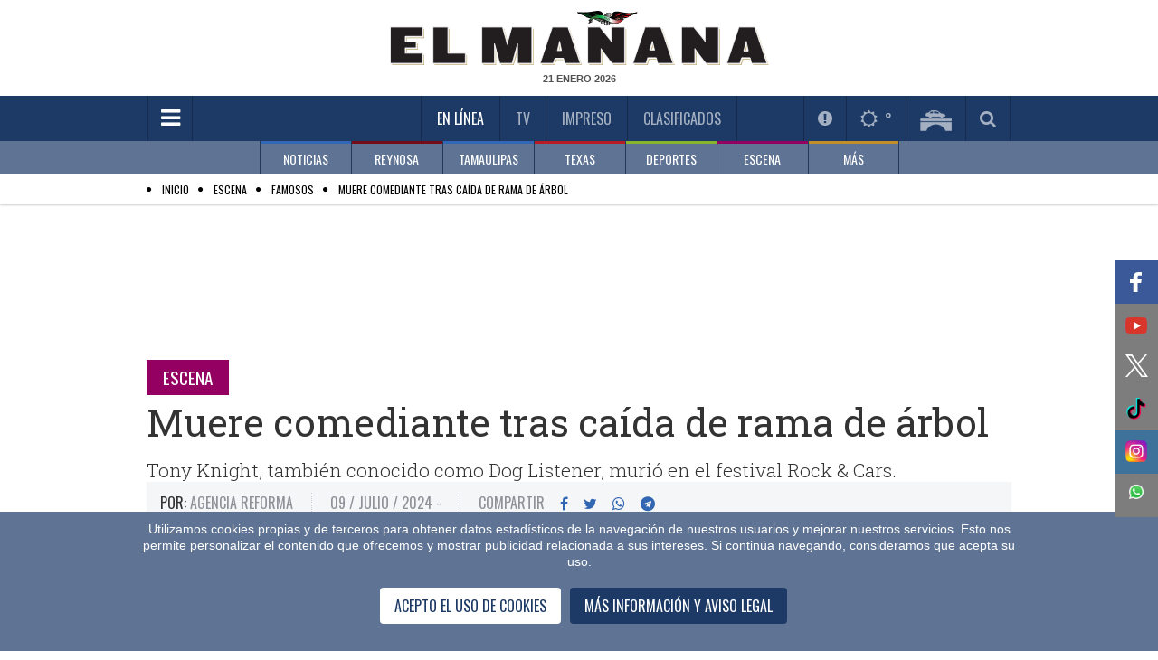

--- FILE ---
content_type: text/html; charset=utf-8
request_url: https://www.elmanana.com/escena/famosos/tragico-fallecimiento-de-comediante/5864875
body_size: 62452
content:
<!--dyn 12:05:15.868 a. m.  --><!DOCTYPE html><!--[if IE 8]><html class="no-js lt-ie9" xmlns="http://www.w3.org/1999/xhtml" lang="es-MX" xml:lang="es-MX"> <![endif]--><!--[if gt IE 8]><!--><html class="no-js" xmlns="http://www.w3.org/1999/xhtml" lang="es-MX" xml:lang="es-MX"><!--<![endif]--><head><link rel='manifest' href='https://blob-elmanana.tresite.com/json/manifest.json'><meta name="apple-itunes-app" content="app-id=1088062880" /><meta name="google-play-app" content="app-id=com.Tresite.ElMananaApp" /><meta name="google-site-verification" content="lTTrKUwYhKqnL42YW3F9FUONXcT60JVQWzlfJeiXQbg" /><meta name="theme-color" content="#1c3a65"><meta charset="utf-8"><meta content="100003831473972,725225620" property="fb:admins" /><meta property="fb:pages" content="147900325280235" /><meta name="viewport" content="width=device-width, initial-scale=1.0"><meta name="robots" content="index, follow, max-image-preview:large"><meta name="googlebot" content="index, follow"><title>Trágico fallecimiento de comediante </title><meta name="Description" content="Conoce cómo un comediante perdió la vida en un accidente provocado por la caída de una rama de árbol." /><meta name="Keywords" content="comediante,muere,rama,árbol,caída" /><meta name="abstract" content="Conoce cómo un comediante perdió la vida en un accidente provocado por la caída de una rama de árbol." /><meta name="news_keywords" content="comediante,muere,rama,árbol,caída" /><link rel="canonical" href="https://www.elmanana.com/escena/famosos/tragico-fallecimiento-de-comediante/5864875" ><link rel="amphtml" href="https://www.elmanana.com/amp/escena/famosos/tragico-fallecimiento-de-comediante/5864875" /><link rel="icon" href="https://blob-elmanana.tresite.com/images/favicon.png"><link rel="image_src" href="https://blob-elmanana.tresite.com/images/2024/07/08/crop-w440-h367-7d-04-muere.01.jpg"><meta property="og:image" content="https://blob-elmanana.tresite.com/images/2024/07/08/crop-w440-h367-7d-04-muere.01.jpg" /><meta property="og:title" content="Muere comediante tras caída de rama de árbol"/><meta property="og:type" content="article" /><meta property="og:locale" content="es_ES" /><meta property="og:url" content="https://www.elmanana.com/escena/famosos/tragico-fallecimiento-de-comediante/5864875"/><meta property="og:description" content="Tony Knight, también conocido como Dog Listener, murió en el festival Rock & Cars."/><meta property="og:site_name" content="El Mañana" /><meta name="twitter:card" content="summary_large_image"><meta name="twitter:image" content="https://blob-elmanana.tresite.com/images/2024/07/08/crop-w440-h367-7d-04-muere.01.jpg" /><meta name="twitter:title" content="Muere comediante tras caída de rama de árbol" /><meta name="twitter:url" content="https://www.elmanana.com/escena/famosos/tragico-fallecimiento-de-comediante/5864875"/><meta name="twitter:description" content="Tony Knight, también conocido como Dog Listener, murió en el festival Rock & Cars."/><meta name="twitter:site" content="@elmananareynosa" /><meta name="twitter:image:src" content="https://blob-elmanana.tresite.com/images/2024/07/08/crop-w440-h367-7d-04-muere.01.jpg" /><link rel="alternate" type="application/rss+xml" title="Fuente RSS para El Mañana - Noticias" href="/feedgooglenews/noticias"><link rel="alternate" type="application/rss+xml" title="Fuente RSS para El Mañana - Reynosa" href="/feedgooglenews/local"><link rel="alternate" type="application/rss+xml" title="Fuente RSS para El Mañana - Tamaulipas" href="/feedgooglenews/tamaulipas"><link rel="alternate" type="application/rss+xml" title="Fuente RSS para El Mañana - Texas" href="/feedgooglenews/texas"><link rel="alternate" type="application/rss+xml" title="Fuente RSS para El Mañana - Deportes" href="/feedgooglenews/deportes"><link rel="alternate" type="application/rss+xml" title="Fuente RSS para El Mañana - Escena" href="/feedgooglenews/escena"><link rel="alternate" type="application/rss+xml" title="Fuente RSS para El Mañana - Policía" href="/feedgooglenews/policiaca"><script src="https://cdn.onesignal.com/sdks/OneSignalSDK.js" async=""></script><script>
var OneSignal = window.OneSignal || [];
OneSignal.push(function() {
OneSignal.init({
appId: "4793183f-1751-41a1-ba65-b9c25f9ab0dd",
});
});
</script><!-- Google GA4 --><script async src="https://www.googletagmanager.com/gtag/js?id=G-DTL0B5WQF9"></script><script>
    window.dataLayer = window.dataLayer || [];
    function gtag() { dataLayer.push(arguments); }
    gtag('js', new Date());

    gtag('config', 'G-DTL0B5WQF9');
</script><!-- Google GA4 --><link href='https://fonts.googleapis.com/css?family=Roboto+Slab:400,300,700' rel='stylesheet' type='text/css'><link href='https://fonts.googleapis.com/css?family=Oswald' rel='stylesheet' type='text/css'><link rel="stylesheet" href="https://blob-elmanana.tresite.com/css/styles.min-op.css?v=19"><link rel="stylesheet" href="https://use.fontawesome.com/f55b1912b4.css?v=19"><link rel="stylesheet" href="https://blob-elmanana.tresite.com/css/nota-custom.css?v=19"><link rel="stylesheet" href="https://blob-elmanana.tresite.com/edimpreso/css/style.css?v=19"><script src="https://blob-elmanana.tresite.com/jss/vendor/custom.modernizr.js?v=19"></script><input type="hidden" value="ctrlHTMLHeadNota"><script async src="https://securepubads.g.doubleclick.net/tag/js/gpt.js?v=19"></script><script>
    window.googletag = window.googletag || { cmd: [] };
    googletag.cmd.push(function () {
        googletag.defineSlot('/26463334/responsive_interarticle_leaderboard', [728, 90], 'div-gpt-ad-1698082762663-0').addService(googletag.pubads());
        googletag.defineSlot('/26463334/responsive_sticky', [728, 90], 'div-gpt-ad-1698082361466-0').addService(googletag.pubads());
        googletag.defineSlot('/26463334/portada_lateral_derecha', [120, 600], 'div-gpt-ad-1698082258714-0').addService(googletag.pubads());
        googletag.defineSlot('/26463334/portada_lateral_izquierda', [120, 600], 'div-gpt-ad-1698082177119-0').addService(googletag.pubads());
        googletag.defineSlot('/26463334/responsive_box_interarticle_4', [300, 250], 'div-gpt-ad-1698082818631-0').addService(googletag.pubads());
        googletag.defineSlot('/26463334/responsive_box_interarticle_5', [300, 250], 'div-gpt-ad-1698082964644-0').addService(googletag.pubads());
        googletag.defineSlot('/26463334/responsive_box_interarticle_1', [300, 250], 'div-gpt-ad-1698082885295-0').addService(googletag.pubads());
        googletag.defineSlot('/26463334/responsive_box_interarticle_2', [300, 250], 'div-gpt-ad-1698083017726-0').addService(googletag.pubads());
        googletag.defineSlot('/26463334/responsive_box_interarticle_3', [300, 250], 'div-gpt-ad-1698083058451-0').addService(googletag.pubads());
        googletag.defineSlot('/26463334/responsive_box_interarticle_6', [300, 250], 'div-gpt-ad-1698083114277-0').addService(googletag.pubads());
        googletag.pubads().enableSingleRequest();
        googletag.pubads().collapseEmptyDivs();
        googletag.enableServices();
    });
</script><!-- Cxense script begin --><script type="text/javascript">
    (function (d, s, e, t) {
        e = d.createElement(s); e.type = 'text/java' + s; e.async = 'async';
        e.src = 'http' + ('https:' === location.protocol ? 's://s' : '://') + 'cdn.cxense.com/cx.js';
        t = d.getElementsByTagName(s)[0]; t.parentNode.insertBefore(e, t);
    })(document, 'script');
</script><script type="text/javascript">
        var cX = cX || {}; cX.callQueue = cX.callQueue || [];
        cX.callQueue.push(['setSiteId', '1134080978869758070']);
        cX.callQueue.push(['sendPageViewEvent']);
</script><!-- Cxense script end --><style>
    h2{
        font-size: 1.3em;
    }
</style><script type="application/ld+json">
{
"@context": "https://schema.org",
"@graph": [
    {
      "@type": "NewsMediaOrganization",
      "@id": "https://www.elmanana.com/#publisher",
      "name": "El Mañana de Reynosa",
      "url": "https://www.elmanana.com/",
      "sameAs": [
        "https://www.facebook.com/manana.reynosa/"
        ,"https://www.instagram.com/elmananarey/"
        ,"https://twitter.com/elmananareynosa"
      ],
      "logo": {
        "@type": "ImageObject",
        "@id": "https://www.elmanana.com/#logo",
        "url": "http://manana.blob.core.windows.net.optimalcdn.com/img/logos/elmanana-logo-mobile.png",
        "width": 280,
        "height": 48,
        "caption": "El Mañana de Reynosa"
      },
      "image": {
        "@id": "https://www.elmanana.com/#logo"
      }
    },
    {
      "@type": "WebSite",
      "@id": "https://www.elmanana.com/#website",
      "url": "https://www.elmanana.com/",
      "name": "El Mañana de Reynosa",
      "publisher": {
        "@id": "https://www.elmanana.com/#publisher"
      },
      "potentialAction": {
        "@type": "SearchAction",
        "target": "https://www.elmanana.com/buscar/?q={search_term_string}",
        "query-input": "required name=search_term_string"
      }
    },
{
"@type": "NewsArticle",
"mainEntityOfPage":{
"@type":"WebPage",
"@id":"https://www.elmanana.com/escena/famosos/tragico-fallecimiento-de-comediante/5864875"
  },
  "headline": "Muere comediante tras caída de rama de árbol",
  "alternativeHeadline": "Trágico fallecimiento de comediante",
  "image": {
    "@type": "ImageObject",
    "url": "https://blob-elmanana.tresite.com/images/2024/07/08/crop-w440-h367-7d-04-muere.01.jpg",
    "height": 342,
    "width": 608
  },
  "datePublished": "2024-07-09T00:00:00-05:00",
  "dateModified": "2024-07-09T00:00:00-05:00",
  "articleSection": "escena,famosos",
  "author": {
    "@type": "Person",
    "url": "https://www.elmanana.com",
    "name": "Agencia Reforma"
  },
   "publisher": {
    "@type": "Organization",
    "name": "El Mañana de Reynosa",
    "logo": {
      "@type": "ImageObject",
      "url": "http://manana.blob.core.windows.net.optimalcdn.com/img/logos/elmanana-logo-mobile.png",
      "width": "688",
      "height": "430"
    }
  },
  "description": "Conoce cómo un comediante perdió la vida en un accidente provocado por la caída de una rama de árbol.",
  "keywords": "MUERE,Caida,Comediante,Arbol,rama,",
  "articleBody": "El comediante británico Tony Knight, también conocido como Dog Listener, murió tras caerle una rama de árbol en el festival Rock &amp; Cars en Lavaur, Francia. Reportó Deadline, Knight, de 54 años, fue golpeado y asesinado en ese extraño accidente en el que dos ramas cayeron lesionando a cuatro personas, confirmó un miembro de la familia. Según el medio francés Le Tarn Libre , dos ramas cayeron de un gran árbol en el recinto del festival, matando a Knight y hiriendo a otras cuatro personas. “Estaba en forma, saludable, feliz y todo le iba bien”, escribió Joanne Allen, hermana de Hayley Wright, pareja de Knight en la página GoFundMe de Knight. “Era carismático, divertido, apasionado y muy querido por Hayley, su familia y sus amigos de todo el mundo”, añadió Knight había presentado su espectáculo de comedia Mad Dogs and an Englishman en lugares de Australia y el extranjero y estaba a punto de realizar una serie de espectáculos por todo el Reino Unido, escribió Allen. “Estamos más que devastados por su pérdida debido a un extraño accidente”, agregó Allen, “un accidente que todavía estamos tratando de comprender”"
}
]
}
</script><script>
	(function(i,s,o,g,r,a,m){i['GoogleAnalyticsObject']=r;i[r]=i[r]||function(){
(i[r].q=i[r].q||[]).push(arguments)},i[r].l=1*new Date();a=s.createElement(o),
m=s.getElementsByTagName(o)[0];a.async=1;a.src=g;m.parentNode.insertBefore(a,m)
})(window,document,'script','//www.google-analytics.com/analytics.js','ga');

ga('create', 'UA-7247459-1', 'auto');
ga('send', 'pageview');

</script><meta name="twitter:card" content="summary_large_image"><meta name="twitter:site" content="@elmananarey"><meta name="twitter:creator" content="@elmananarey"><meta name="twitter:title" content="Muere comediante tras caída de rama de árbol"><meta name="twitter:description" content="Tony Knight, también conocido como Dog Listener, murió en el festival Rock & Cars."><meta name="twitter:image:src" content="https://blob-elmanana.tresite.com/images/2024/07/08/crop-w440-h367-7d-04-muere.01.jpg"><style>
        .section-title.green {
            color: black !important;
        }

        .section-list li:before {
            color: #000 !important;
        }

        .CookieDeclaration {
            display: none;
        }

        .votosencuesta {
            font-weight: bold;
            font-size: 25px;
            line-height: 60px;
            color: #3166B2;
            text-align: center;
        }

        .respuestaencuesta {
            font-size: 12px;
            color: black;
        }

        .atss-left_2 {
            left: unset;
            float: left;
            right: 0;
        }
    </style><script src="https://www.google.com/recaptcha/api.js" async defer></script><script>
        var idvote = 0;

        function onSubmit(token) {
            votarEncuesta(token);

        }

        function validate(option) {
            idvote = option;
            grecaptcha.execute();
        }
    </script></head><body><!--  cambio en el body --><div id="fb-root"></div><div class="row"><div class="large-12 columns mb-10" style="text-align: center;"></div></div><header 
    class="has-second-menu"
    ><div class="header-wrapper"><div class="top-section"><div class="row"><div class="large-12 columns"><div class="logo"><a href="/" title="Inicio El Mañana De Reynosa"><picture><source srcset="https://blob-elmanana.tresite.com/img/logos/elmanana-logo-large.png" media="(min-width: 768px)"><img crossorigin="anonymous" srcset="https://blob-elmanana.tresite.com/img/logos/elmanana-logo-mobile.png" alt="El Mañana" title="El Mañana"></picture></a></div><span class="current-date" id="fechako"></span></div></div></div><div class="nav-bar"><div class="row"><div class="large-12 columns"><a href="#" class="toggle-menu" id="toggmenu" title="Menpu Hamburguesa"><em class="fa fa-bars"></em></a><ul class="top-links"><li class="active" id="enlinea"><a href="/" title="En Línea">En Línea</a></li><li class="" id="mananatv"><a href="/videos/" title="Videos TV">TV</a></li><li><a id="impreso" href="/membresia" title="Impreso">Impreso</a></li><li id="mananaclasificados"><a href="/clasificados/" title="Clasificados">Clasificados</a></li><li id="menuseccionespecial" style="padding-right: 60px; display: none;"></li></ul><ul class="header-widgets-list"><li id="notificaciones"><a href="/notificaciones" class="fancybox-iframe956-ready2" data-fancybox-type="iframe" title="Notificaciones"><em class="fa fa-exclamation-circle"></em></a></li><li id="mananaclima"><a href="/pronosticoclima/Reynosa,Tamaulipas,Mexico/" class="fancybox-iframe956-ready2" data-fancybox-type="iframe" title="Clima"><em class="fa fa-sun-o"></em>&nbsp;<m id="climaheader">&nbsp;</m></a></li><li id="mananapuentes"><a href="/puentes/" title="Puentes"><img crossorigin="anonymous" src="https://blob-elmanana.tresite.com/img/icons/bridge-icon.png" alt="Puentes" title="Puentes"></a></li><li id="mananabuscador"><a href="#" class="toggle-srch" title="Busqueda"><em class="fa fa-search"></em></a></li></ul><div class="srch-box"><input type="text" placeholder="Buscar..." name="txtKeyword" id="txtKeyword" onkeydown="if (event.keyCode==13) searchFormGoogle(1);" /><span class="srch-btn" onclick="javascript:searchFormGoogle(1);"><em class="fa fa-chevron-right" style="margin-left: 30%;"></em></span><!--Buscador--></div></div></div></div><div class="second-nav"><div class="row"><div class="large-12 columns"><ul class="second-menu clearfix"><li class="blue2-border"><a href="/noticias/" submenu-data="noticias" title="Noticias">NOTICIAS</a></li><li class="red-border"><a href="/reynosa/" submenu-data="local" title="Reynosa">REYNOSA</a></li><li class="blue2-border"><a href="/tamaulipas/" submenu-data="tamaulipas" title="Tamaulipas">TAMAULIPAS</a></li><li class="red2-border"><a href="/texas/" submenu-data="texas" title="Texas">TEXAS</a></li><li class="green-border"><a href="/deportes/" submenu-data="deportes" title="Deportes">DEPORTES</a></li><li class="pink-border"><a href="/escena/" submenu-data="escena" title="Escena">ESCENA</a></li><li class="brown-border"><a href="#" submenu-data="mas" title="Más">MÁS</a></li></ul></div></div><div class="submenu-wrapper"><div class="row"><div class="large-12 columns"><div id="noticias" class="submenu"><div class="slider submenu-slider"><div><a href="/noticias/internacional/" title="SubMenu">INTERNACIONAL</a></div><div><a href="/noticias/nacional/" title="SubMenu">NACIONAL</a></div><div><a href="/noticias/economia/" title="SubMenu">ECONOMÍA</a></div><div><a href="/noticias/salud/" title="SubMenu">SALUD</a></div><div><a href="/noticias/cienciaytecnologia/" title="SubMenu">CIENCIA Y TECNOLOGÍA</a></div><div><a href="/noticias/curiosidades/" title="SubMenu">CURIOSIDADES</a></div></div></div><div id="local" class="submenu"><div class="slider submenu-slider"><div><a href="/reynosa/reynosa/" title="SubMenu">REYNOSA</a></div><div><a href="/policia/" title="SubMenu">POLICÍA</a></div></div></div><div id="tamaulipas" class="submenu"><div class="slider submenu-slider"><div><a href="/tamaulipas/nuevolaredo/" title="SubMenu">NUEVO LAREDO</a></div><div><a href="/tamaulipas/mier/" title="SubMenu">MIER</a></div><div><a href="/tamaulipas/miguelaleman/" title="SubMenu">MIGUEL ALEMÁN</a></div><div><a href="/tamaulipas/camargo/" title="SubMenu">CAMARGO</a></div><div><a href="/tamaulipas/diazordaz/" title="SubMenu">DÍAZ ORDAZ</a></div><div><a href="/tamaulipas/riobravo/" title="SubMenu">RÍO BRAVO</a></div><div><a href="/tamaulipas/matamoros" title="SubMenu">MATAMOROS</a></div><div><a href="/tamaulipas/vallehermoso/" title="SubMenu">VALLE HERMOSO</a></div><div><a href="/tamaulipas/sanfernando/" title="SubMenu">SAN FERNANDO</a></div><div><a href="/tamaulipas/cdvictoria/" title="SubMenu">CD. VICTORIA</a></div><div><a href="/tamaulipas/mante/" title="SubMenu">MANTE</a></div><div><a href="/tamaulipas/altamira/" title="SubMenu">ALTAMIRA</a></div><div><a href="/tamaulipas/tampico/" title="SubMenu">TAMPICO</a></div><div><a href="/tamaulipas/madero/" title="SubMenu">MADERO</a></div></div></div><div id="texas" class="submenu"><div class="slider submenu-slider"><div><a href="/texas/brownsville/" title="SubMenu">BROWNSVILLE</a></div><div><a href="/texas/missionjarlingen" title="SubMenu">MISSION - HARLINGEN</a></div><div><a href="/texas/edinburg/" title="SubMenu">EDINBURG</a></div><div><a href="/texas/pharr/" title="SubMenu">PHARR</a></div><div><a href="/texas/lajoya/" title="SubMenu">LA JOYA	</a></div><div><a href="/texas/palmview/" title="SubMenu">PALMVIEW</a></div><div><a href="/texas/alamo/" title="SubMenu">ALAMO</a></div><div><a href="/texas/penitas/" title="SubMenu">PEÑITAS</a></div></div></div><div id="deportes" class="submenu"><div class="slider submenu-slider"><div><a href="/deportes/futbolmexicano/" title="SubMenu">FÚTBOL MEXICANO</a></div><div><a href="/deportes/reynosaenaccion/" title="SubMenu">REYNOSA EN ACCIÓN</a></div><div><a href="/deportes/beisbol/" title="SubMenu">BEISBOL</a></div><div><a href="/deportes/futbol/" title="SubMenu">FÚTBOL</a></div><div><a href="/deportes/basquetbol/" title="SubMenu">BASQUETBOL</a></div><div><a href="/deportes/futbolamericano/" title="SubMenu">FÚTBOL AMERICANO</a></div><div><a href="/deportes/masdeportes/" title="SubMenu">MÁS DEPORTES</a></div></div></div><div id="escena" class="submenu"><div class="slider submenu-slider"><div><a href="/escena/famosos/" title="SubMenu">FAMOSOS</a></div><div><a href="/escena/musica/" title="SubMenu">MÚSICA</a></div><div><a href="/escena/cultural/" title="SubMenu">CULTURAL</a></div><div><a href="/escena/bonappetit/" title="SubMenu">BON APPETIT</a></div><div><a href="/escena/viajeros/" title="SubMenu">VIAJEROS</a></div><div><a href="/escena/sociales/" title="SubMenu">SOCIALES</a></div><div><a href="/escena/cine/" title="SubMenu">CINE Y TELEVISIÓN</a></div></div></div><div id="mas" class="submenu"><div class="slider submenu-slider"><div><a href="/empresarial/" title="Empresarial">EMPRESARIAL</a></div><div><a href="/suplementos/" title="Suplementos">SUPLEMENTOS</a></div><div><a href="/opinion/" title="Opinión">OPINIÓN</a></div><div><a href="/ultimahora/" title="Última Hora">ÚLTIMA HORA</a></div></div></div></div></div></div></div></header><script>
    if (window.location !== window.parent.location) {
        document.getElementById("impreso").parentElement.remove();
    } 
</script><div id="wrapper"><div id="sidemenu"><ul class="sidemenu-list"><li class="show-for-small"><a href="/" title="Inicio El Mañana De Reynosa">En Línea</a></li><li><a style="color:#888888;" href="/noticias/" title="Menu NOTICIAS">NOTICIAS</a></li><li><a style="color:#888888;" href="/reynosa/" title="Menu REYNOSA">REYNOSA</a></li><li><a style="color:#888888;" href="/tamaulipas/" title="Menu TAMAULIPAS">TAMAULIPAS</a></li><li><a style="color:#888888;" href="/policia" title="Sección Policía">POLICÍA</a></li><li><a style="color:#888888;" href="/texas/" title="Menu TEXAS">TEXAS</a></li><li><a style="color:#888888;" href="/deportes/" title="Menu DEPORTES">DEPORTES</a></li><li><a style="color:#888888;" href="/escena/" title="Menu ESCENA">ESCENA</a></li><li><a style="color:#888888;" href="/empresarial/" title="Menu EMPRESARIAL">EMPRESARIAL</a></li><li><a style="color:#888888;" href="/ruleta/" title="Menu RULETA SOCIAL">RULETA SOCIAL</a></li><li><a style="color:#888888;" href="/suplementos/" title="Menu SUPLEMENTOS">SUPLEMENTOS</a></li><li><a style="color:#888888;" href="/opinion/" title="Menu OPINIÓN">OPINIÓN</a></li><li><a style="color:#888888;" href="/ultimahora/" title="Menu ÚLTIMA HORA">ÚLTIMA HORA</a></li><li><a style="color:#888888;" href="/buscador" title="Menu BUSCADOR">BUSCADOR</a></li><li class="show-for-small"><a href="/videos" title="Videos TV">TV</a></li><li class="show-for-small"><a href="/membresia" title="Edición Impresa">Impreso</a></li><li class="show-for-small"><a href="/clasificados" title="Clasificados">Clasificados</a></li><li><input type="text" placeholder="BUSCAR" name="txtKeyword2" id="txtKeyword2" onkeydown="if (event.keyCode==13) searchFormGoogle(2);"><button class="srch-btn" onclick="javascript:searchFormGoogle(2);"><em class="fa fa-search"></em></button><form id="frmGoogle" name="frmGoogle" method="get"><input type="hidden" name="cx" value="017631580936587676505:8vltag3snok" /><input type="hidden" name="ie" value="UTF-8" /><input type="hidden" name="cof" value="FORID:11" /><input type="hidden" name="q" id="q" /></form></li></ul></div><div id="page" ><div class="page-overlay"></div><section role="submenu"><div class="section-list" style="padding:5px"><div class="row"><div class="large-12 columns" style="height: 20px;"><span itemscope itemtype="http://data-vocabulary.org/Breadcrumb"><ul><li><a href="/" itemprop="url"><span itemprop="title" style="color:black;">Inicio</span></a></li><li><a href="/escena/" itemprop="url"><span itemprop="title" style="color:black;">Escena</span></a></li><li><a href="/escena/famosos/" itemprop="url"><span itemprop="title" style="color:black;">Famosos</span></a></li><li><a href="/escena/famosos/tragico-fallecimiento-de-comediante/5864875" itemprop="url"><span itemprop="title" style="color:black;">Muere comediante tras caída de rama de árbol</span></a></li></ul></span></div></div></div></section><input hidden="hidden" value="ctrlNotaSubMenu_Inicio" /><section role="submenu" style="display:none;"><div class="section-list"><div class="row"><div class="large-12 columns"><span class="current-section"><a title="Menu Opcion" href="/escena/" style="color: rgb(153, 153, 153);">ESCENA</a>:</span><ul style="display: inline !important;"><li class="active"><a title="SubMenu Opcion" href="/escena/famosos">FAMOSOS</a></li><li ><a title="SubMenu Opcion" href="/escena/musica">MÚSICA</a></li><li ><a title="SubMenu Opcion" href="/escena/cultural">CULTURAL</a></li><li ><a title="SubMenu Opcion" href="/escena/bonappetit">BON APPETIT</a></li><li ><a title="SubMenu Opcion" href="/escena/viajeros">VIAJEROS</a></li><li ><a title="SubMenu Opcion" href="/escena/sociales">SOCIALES</a></li><li ><a title="SubMenu Opcion" href="/escena/cine">CINE Y TELEVISIÓN</a></li></ul></div></div></div></section><input hidden="hidden" value="ctrlNotaSubMenu_Final" /><style>
    .instagram-media {
        max-width: none !important;
    }
    table {
        width: 100% !important; /* Se agregarón ajustes para la tabla */
        height: auto !important;
        table-layout: auto;
        border-collapse: collapse;
    }

    td, th {
        padding: 8px;
        text-align: left;
    }
    table tr td h2{
    color: white !important;
    }
</style><style>
    .skin-left {
        float: left;
        margin-left: -150px
    }

    .skin-left, .skin-right {
        pointer-events: all;
        position: fixed;
        top: 200px;
        height: 100%;
        z-index: 99;
        display: flex;
        justify-content: center;
        align-items: center;
    }

    .skin-right {
        float: right;
        margin-left: 985px;
    }





    .ad-unit-leaderboard {
        width: 728px;
        height: 90px;
        margin: 20px auto;
        display: flex;
        justify-content: center;
        align-items: center;
    }

    .ad-unit-sticky {
        width: 120px;
        height: 600px;
        writing-mode: vertical-lr;
        text-orientation: mixed;
        display: flex;
        flex-direction: column;
        justify-content: center;
        align-items: center;
    }

        .ad-unit-sticky span {
            writing-mode: vertical-rl;
            text-orientation: mixed;
        }

    .ad-unit-middle {
        /*width: 300px;
        height: 250px;*/
        margin: 0 0 25px 0;
        display: flex;
        justify-content: center;
        align-items: center;
    }



    #stickyunit {
        text-align: center;
        position: fixed;
        display: flex;
        align-content: center;
        align-items: center;
        justify-content: center;
        height: auto;
        width: 100vw;
        bottom: 0;
        z-index: 9999;
        background: #5f7494;
    }

    .desktop-publicidad {
        display: block;
    }

    .mobile-publicidad {
        display: none;
    }

    @media only screen and (max-width: 1320px) {
        .desktop-publicidad {
            display: none;
        }
    }

    .ad-unit-sticky-bottom {
        width: 728px;
        height: 90px;
        display: flex;
        flex-direction: column;
        justify-content: center;
        align-items: center;
    }
</style><!-- Script Inicio Publicidad Stitky --><div id="stickyunit"><span style="color: black; background: #5f7494; width: 30px; height: 30px; position: absolute; right: 0; top: -24%; opacity: unset; font-size: 20px; margin-right: 25px;" class="cerrarbarraprincipal">×</span><div style="text-align: center;"><div class="ad-unit-sticky-bottom"><!-- /26463334/responsive_sticky --><div id="div-gpt-ad-1698082361466-0" style="min-width: 728px; min-height: 90px;" ><script>
                    googletag.cmd.push(function () { googletag.display('div-gpt-ad-1698082361466-0'); });
                </script></div></div></div></div><script>
    document.addEventListener('DOMContentLoaded', function () {
        $(".cerrarbarraprincipal").on("click", function () { $("#stickyunit").remove() });
    });

</script><!-- Script Fin Publicidad Stitky --><div class="single-post"><div class="row"><div class="banner align-center"></div></div><div class="row"><div class="large-12 columns"><!-- Script Inicio Publicidad Reciente --><div class="row collapse"><div class="ad-unit-leaderboard"><!-- /26463334/responsive_interarticle_leaderboard --><div id='div-gpt-ad-1698082762663-0' style='min-width: 728px; min-height: 90px;'><script>
                            googletag.cmd.push(function () { googletag.display('div-gpt-ad-1698082762663-0'); });
                        </script></div></div></div><div class="skin-left desktop-publicidad ad-unit-sticky"><!-- /26463334/portada_lateral_izquierda --><div id="div-gpt-ad-1698082177119-0" ><script>
                        googletag.cmd.push(function () { googletag.display('div-gpt-ad-1698082177119-0'); });
                    </script></div></div><div class="skin-right desktop-publicidad ad-unit-sticky"><!-- /26463334/portada_lateral_derecha --><div id='div-gpt-ad-1698082258714-0' ><script>
                        googletag.cmd.push(function () { googletag.display('div-gpt-ad-1698082258714-0'); });
                    </script></div></div><!-- Script Fin Publicidad Reciente --><article class="post"><a title="Nota Sección Subsección" href="/escena" class="section-title pink m-b-5">Escena</a><h1>Muere comediante tras caída de rama de árbol</h1><span style="color: #333; font-family: Roboto Slab,Georgia,serif; font-size: 1.3125em; font-weight: 300; line-height: 1.25; margin: 0 0 15px;">Tony Knight, también conocido como Dog Listener, murió en el festival Rock & Cars.<div id="divClicks" style="display: none"></div></span><div class="meta-block m-b-30"><ul class="metas-list clearfix"><li><span><strong class="label-txt">Por:</strong> Agencia Reforma</span></li><li><span>09 / Julio / 2024  - </span><meta itemprop="datePublished" content="2024-07-09T00:00:00-05:00"></li><li><span>COMPARTIR</span><aside style="display: flex;flex-direction: row;flex-wrap: nowrap;"><span><a target="_blank" rel="noreferrer" title="Compartir Facebook" href="https://www.facebook.com/sharer/sharer.php?u=https://www.elmanana.com/escena/famosos/tragico-fallecimiento-de-comediante/5864875&amp;src=sdkpreparse" class="fa fa-facebook event redessociales"></a></span><span><a target="_blank" rel="noreferrer" title="Compartir Twitter" href="https://twitter.com/intent/tweet?text=Muere comediante tras caída de rama de árbol&amp;url=https://www.elmanana.com/escena/famosos/tragico-fallecimiento-de-comediante/5864875#XmaGZKjqsc4.twitter&amp;related=" class="fa fa-twitter event redessociales"></a></span><span><a target="_blank" rel="noreferrer" title="Compartir Whatsapp" href="https://api.whatsapp.com/send?text=Muere comediante tras caída de rama de árbol&nbsp;https://www.elmanana.com/escena/famosos/tragico-fallecimiento-de-comediante/5864875#.XmaHuRpcRN4.whatsapp" class="fa fa-whatsapp event redessociales"></a></span><span><a target="_blank" rel="noreferrer" title="Compartir Telegram" href="https://t.me/share/url?url=https://www.elmanana.com/escena/famosos/tragico-fallecimiento-de-comediante/5864875&text=Muere comediante tras caída de rama de árbol" class="fa fa-telegram event redessociales"></a></span></aside></li></ul><script type="text/javascript" src="//widget.playoncenter.com/newplayer/ifriendly/embed.min.js"></script><script type="application/javascript">
                                SMARTY_ID_DATA.init({
                                    "idVideo": "rd_12333",
                                    "autoplay": 1,
                                    "vol": 46,
                                    "twitter": "@elmananarey"
                                });
                            </script></div><div class="row"><div class="large-8 columns"><div class="content"><div class="thumb"><picture><source media="(max-width: 480px)" srcset="https://blob-elmanana.tresite.com/images/2024/07/08/crop-w440-h367-7d-04-muere.01.jpg"><source media="(min-width: 481px) and (max-width: 1024px)" srcset="https://blob-elmanana.tresite.com/images/2024/07/08/crop-w440-h367-7d-04-muere.01.jpg"><source media="(min-width: 1025px)" srcset="https://blob-elmanana.tresite.com/images/2024/07/08/crop-w440-h367-7d-04-muere.01.jpg"><img crossorigin="anonymous" src="https://blob-elmanana.tresite.com/images/2024/07/08/crop-w440-h367-7d-04-muere.01.jpg" alt="Muere comediante tras caída de rama de árbol" title="Muere comediante tras caída de rama de árbol"></picture><div class="caption"><p>Devastados por la muerte de Tony Knight.</p> </div></div><!-- Script Inicio Publicidad Box Intteracticle 1--><div class="ad-unit-middle" style="margin: 20px auto;"><!-- /26463334/responsive_box_interarticle_1 --><div id='div-gpt-ad-1698082885295-0'><script>
                                                googletag.cmd.push(function () { googletag.display('div-gpt-ad-1698082885295-0'); });
                                            </script></div></div><!-- Script Fin Publicidad Box Intteracticle 1--><p><!--<script src="http://mona.admanmedia.com/go?id=dd2264b7" id="hybs-dd2264b7" async></script>--><script src="http://mona.admanmedia.com/go?id=31da87f3" id="hybs-31da87f3" async></script><p style="text-align: justify;">El <strong>comediante</strong> británico <strong>Tony Knight</strong>, también conocido como Dog Listener, murió tras caerle una <strong>rama</strong> de árbol en el festival Rock &amp; Cars en Lavaur, Francia.</p><p style="text-align: justify;">Reportó Deadline, Knight, de 54 años, fue golpeado y asesinado en ese extraño <strong>accidente</strong> en el que dos ramas cayeron lesionando a cuatro personas, confirmó un miembro de la familia.</p><div class="ad-unit-middle" style="margin: 20px auto;"><!-- /26463334/responsive_box_interarticle_2 --><div id="div-gpt-ad-1698083017726-0"  style="min-width: 728px; min-height: 90px;"><script>
            googletag.cmd.push(function () { googletag.display('div-gpt-ad-1698083017726-0'); });
        </script></div></div><p style="text-align: justify;">Según el <strong>medio francés</strong> <strong>Le Tarn Libre</strong> , dos ramas cayeron de un gran árbol en el recinto del festival, matando a Knight y hiriendo a otras cuatro personas.</p><p style="text-align: justify;">“Estaba en forma, saludable, feliz y todo le iba bien”, escribió Joanne Allen, hermana de Hayley Wright, pareja de Knight en la página <strong>GoFundMe</strong> de Knight.</p><div class="ad-unit-middle" style="margin: 20px auto;"><!-- /26463334/responsive_box_interarticle_3 --><div id="div-gpt-ad-1698083058451-0" style="min-width: 728px; min-height: 90px;"><script>
            googletag.cmd.push(function () { googletag.display('div-gpt-ad-1698083058451-0'); });
        </script></div></div><p style="text-align: justify;">“Era carismático, divertido, apasionado y muy querido por Hayley, su familia y sus amigos de todo el mundo”, añadió</p><p style="text-align: justify;">Knight había presentado su <strong>espectáculo de comedia</strong> <strong>Mad Dogs</strong> and an Englishman en lugares de Australia y el extranjero y estaba a punto de realizar una serie de <strong>espectáculos</strong> por todo el Reino Unido, escribió Allen.</p><p style="text-align: justify;">“Estamos más que <strong>devastados</strong> por su pérdida debido a un extraño <strong>accidente</strong>”, agregó Allen, “un <strong>accidente</strong> que todavía estamos tratando de comprender”</p></p></div><div class="row"><!--ads-468x60--><div class="banner align-center"></div></div><div class="post-widget"><span style="color: #1c3a65;font-family: Oswald,sans-serif;margin: 0 0 13px;">EL MAÑANA RECOMIENDA</span><div class="row"><div id="taboola-below-article-thumbnails"></div><div class="lazyload" data-script="https://blob-elmanana.tresite.com/jss/taboola.js"></div></div></div></div><div class="large-4 columns"><aside><!--banner-publicidad--><!-- Script Inicio Publicidad Box Intteracticle 4--><div class="ad-unit-middle"><!-- /26463334/responsive_box_interarticle_4 --><div id='div-gpt-ad-1698082818631-0' style='min-width: 300px; min-height: 250px;'><script>
                                        googletag.cmd.push(function () { googletag.display('div-gpt-ad-1698082818631-0'); });
                                    </script></div></div><!-- Script Fin Publicidad Box Intteracticle 4--><!--
                            <div class="side-widget"><script async src="//pagead2.googlesyndication.com/pagead/js/adsbygoogle.js"></script>
                                       300x250_Mañana_Reynosa
                                        <ins class="adsbygoogle"
                                            style="display: inline-block; width: 300px; height: 250px"
                                            data-ad-client="ca-pub-7961845998415462"
                                            data-ad-slot="4924485837"></ins><script>
                                            (adsbygoogle = window.adsbygoogle || []).push({});
                                        </script></div> --><div class="side-widget"><div class="headline clearfix"><span style="color: #fff;float: left;font-family: Oswald,sans-serif;font-size: 1em;line-height: 1.2;margin: 0;padding-top: 7px;padding-bottom: 9px;text-transform: uppercase;">LAS MÁS LEIDAS</span></div><div class="content clearfix" id="lasmasleidas"></div></div><!-- Script Inicio Publicidad Box Intteracticle 5--><div class="ad-unit-middle"><!-- /26463334/responsive_box_interarticle_5 --><div id='div-gpt-ad-1698082964644-0' style='min-width: 300px; min-height: 250px;'><script>
                                        googletag.cmd.push(function () { googletag.display('div-gpt-ad-1698082964644-0'); });
                                    </script></div></div><!-- Script Fin Publicidad Box Intteracticle 5--><!--banner-publicidad--><div class="side-widget"></div><div class="side-widget"><div class="content clearfix" id="bannerapps"><img crossorigin="anonymous" id="Image-Maps-Com-image-maps-2016-09-07-160556" src="https://blob-elmanana.tresite.com/img/dummy-img/banners/EM-Banner-Apps.jpg" border="0" width="300" height="250" orgwidth="300" orgheight="250" usemap="#image-maps-2016-09-07-160556" alt="El Mañana Reynosa - Apps" title="El Mañana Reynosa - Apps" /><map name="image-maps-2016-09-07-160556" id="ImageMapsCom-image-maps-2016-09-07-160556"><area alt="El Mañana Reynosa - App" title="Apple iOS" href="https://itunes.apple.com/us/app/el-manana/id1088062880?l=es&ls=1&mt=8" shape="rect" coords="40,183,136,233" style="outline: none;" target="_self" /><area alt="El Mañana de Reynos - Android" title="El Mañana de Reynos - Android" href="https://play.google.com/store/apps/details?id=com.Tresite.ElMananaApp" shape="rect" coords="143,182,260,232" style="outline: none;" target="_self" /><area shape="rect" coords="298,248,300,250" alt="Image Map" style="outline: none;" title="Image Map" href="https://www.image-maps.com/index.php?aff=mapped_users_0" /></map></div></div><input hidden="hidden" value="ctrlMultimediaRelacionada_Inicio" /><div class="side-widget black"><div class="headline clearfix"><span style="color: #fff;float: left;font-family: Oswald,sans-serif;font-size: 1em;line-height: 1.2;margin: 0;padding-top: 7px;padding-bottom: 9px;text-transform: uppercase;">MULTIMEDIA</span></div><div class="content clearfix no-p"><div id="media-slider" class="media-sc flexslider"><ul class="slides"><li><img crossorigin="anonymous" src=""   alt="Muestra pedagógica zona preescolar 102" title="Muestra pedagógica zona preescolar 102"><div class="info"><span style="color: #fff;font-family: Roboto Slab,Georgia,serif;font-size: .875em;line-height: 1.35em;margin: 0;"><em class="fa fa-film"></em>&nbsp;Muestra pedagógica zona preescolar 102</span></div><a href="/videos/transmisiones-en-vivo/general/muestra-pedagogica-zona-preescolar-102-5863713.html" class="overlay gradient" title="Muestra pedagógica zona preescolar 102"><em class="fa fa-play"></em></a></li><li><img crossorigin="anonymous" src="https://blob-elmanana.tresite.com/images/2024/07/08/ap24190661619259_1.jpg" alt="Daños por el paso de Beryl por Texas" title="Daños por el paso de Beryl por Texas"><div class="info"><span style="color: #fff;font-family: Roboto Slab,Georgia,serif;font-size: .875em;line-height: 1.35em;margin: 0;"><em class="fa fa-camera"></em>&nbsp;Daños por el paso de 'Beryl' por Texas</span></div><a href="/fotogalerias/texas/local/danos-por-el-paso-de-beryl-por-texas-5864827.html" class="overlay gradient" title="Daños por el paso de 'Beryl' por Texas"><em class="fa fa-camera"></em></a></li><li><img crossorigin="anonymous" src="https://blob-elmanana.tresite.com/images/2024/07/05/ap24187594838913_1.jpg" alt="Euro 2024 | Cuartos de Final: Alemania 1-2 España" title="Euro 2024 | Cuartos de Final: Alemania 1-2 España"><div class="info"><span style="color: #fff;font-family: Roboto Slab,Georgia,serif;font-size: .875em;line-height: 1.35em;margin: 0;"><em class="fa fa-camera"></em>&nbsp;Euro 2024 | Cuartos de Final: Alemania 1-2 España</span></div><a href="/fotogalerias/deportes/futbol/euro-2024--cuartos-de-final-alemania-1-2-espana-5863664.html" class="overlay gradient" title="Euro 2024 | Cuartos de Final: Alemania 1-2 España"><em class="fa fa-camera"></em></a></li></ul></div><div id="media-carousel" class="media-sc flexslider"><ul class="slides"><li><img crossorigin="anonymous" src="" alt="Muestra pedagógica zona preescolar 102" title="Muestra pedagógica zona preescolar 102"><div class="info"><span style="color: #fff;font-family: Roboto Slab,Georgia,serif;font-size: .875em;line-height: 1.35em;margin: 0;"><em class="fa fa-film"></em>&nbsp;Muestra pedagógica zona preescolar 102</span></div><div class="overlay gradient"></div></li><li><img crossorigin="anonymous" src="https://blob-elmanana.tresite.com/images/2024/07/08/ap24190661619259_1.jpg" alt="Daños por el paso de Beryl por Texas" title="Daños por el paso de Beryl por Texas"><div class="info"><span style="color: #fff;font-family: Roboto Slab,Georgia,serif;font-size: .875em;line-height: 1.35em;margin: 0;"><em class="fa fa-camera"></em>&nbsp;Daños por el paso de 'Beryl' por Texas</span></div><div class="overlay gradient"></div></li><li><img crossorigin="anonymous" src="https://blob-elmanana.tresite.com/images/2024/07/05/ap24187594838913_1.jpg" alt="Euro 2024 | Cuartos de Final: Alemania 1-2 España" title="Euro 2024 | Cuartos de Final: Alemania 1-2 España"><div class="info"><span style="color: #fff;font-family: Roboto Slab,Georgia,serif;font-size: .875em;line-height: 1.35em;margin: 0;"><em class="fa fa-camera"></em>&nbsp;Euro 2024 | Cuartos de Final: Alemania 1-2 España</span></div><div class="overlay gradient"></div></li></ul></div></div></div><input hidden="hidden" value="ctrlMultimediaRelacionada_Final" /><!--publicidad--><div class="side-widget" style="height: 600px !important; overflow: scroll!important;"><div class="headline clearfix"><span style="font-weight: 400;color: #fff;float: left;font-family: Oswald,sans-serif;font-size: 1em;line-height: 1.2;margin: 0;padding-top: 7px;padding-bottom: 9px;text-transform: uppercase;">MINUTO A MINUTO</span><a href="/ultimahora/" class="view-more" title="Minuto a Minuto">Ver todas <em class="fa fa-angle-right"></em></a></div><div class="content clearfix" id="minuto"></div></div><!-- Script Inicio Publicidad Box Intteracticle 6--><div class="ad-unit-middle"><!-- /26463334/responsive_box_interarticle_6 --><div id='div-gpt-ad-1698083114277-0' style='min-width: 300px; min-height: 250px;' ><script>
                                        googletag.cmd.push(function () { googletag.display('div-gpt-ad-1698083114277-0'); });
                                    </script></div></div><!-- Script Fin Publicidad Box Intteracticle 6--><div class="side-widget"><div class="content clearfix" id="banneredicion"><img crossorigin="anonymous" src="https://blob-elmanana.tresite.com/img/dummy-img/banners/compartirnota.jpg" alt="Comparte el contenido!" title="Comparte el contenido!" /><img crossorigin="anonymous" src="https://blob-elmanana.tresite.com/img/dummy-img/banners/EM-Banner-Ed.Impresa1.jpg" alt="Suscríbete a la Edición Impresa" title="Suscríbete a la Edición Impresa" /></a></div></div><div class="side-widget"><div class="content clearfix" id="compartecontenido"><img crossorigin="anonymous" src="https://blob-elmanana.tresite.com/img/dummy-img/banners/compartirnota.jpg" alt="Comparte el contenido!" title="Comparte el contenido!" /></div></div><!--ads-300x600--><div class="side-widget"></div></aside></div></div></article></div></div></div><div class="content-wrapper"><section role="news-grid" id="last_section"><div id="listadoscroll"></div></section><!--rich-media--><!-- Tag : --><div class="row"></div></div><!-- Agregado para videos en instagram --><script async defer src="//www.instagram.com/embed.js"></script><footer><div class="row"><div class="large-3 columns hide-for-small"><span style="color: #1c3a65;font-family: Oswald,sans-serif;font-size: 1.0625em;line-height: 1.2;margin: 0 0 15px;padding-top: 12px;">CONTINÚA VISITANDO</span><ul><li><a title="La Tarde de Reynosa" href="http://www.latarde.com.mx"  rel="nofollow" rel="nofollow">La Tarde de Reynosa</a></li><li><a title="Gobierno de Reynosa" href="http://www.reynosa.gob.mx/" target=_blank rel="nofollow" rel="nofollow">Gobierno de Reynosa</a></li><li><a title="FGJ" href="http://www.gob.mx/pgr" target=_blank rel="nofollow" rel="nofollow">FGJ</a></li><li><a title="Gobierno de Tamaulipas" href="http://tamaulipas.gob.mx/"  rel="nofollow" rel="nofollow">Gobierno de Tamaulipas</a></li><li><a title="SEDENA" href="http://www.sedena.gob.mx/inicio"  rel="nofollow" rel="nofollow">SEDENA</a></li><li><a title="SEMAR" href="http://www.gob.mx/semar" target=_blank rel="nofollow" rel="nofollow">SEMAR</a></li></ul></div><div class="large-3 columns hide-for-small"><div class="hide-for-small"><span style="color: #1c3a65;font-family: Oswald,sans-serif;font-size: 1.0625em;line-height: 1.2;margin: 0 0 15px;padding-top: 12px;">NOSOTROS</span></div><ul><li id="contactanoslink"><a title="Contáctanos" href="/contactanos/" target="_self">Contáctanos</a></li><li><a title="Publicidad" href="/contenido/publicidad-2503.html"  >Publicidad</a></li><li><a title="Aviso Legal" href="/contenido/legales-888.html"  >Aviso Legal</a></li><li><a title="Política de Privacidad" href="/politicadeprivacidad.html/"  >Política de Privacidad</a></li><li><a title="Información Institucional" href="/contenido/informacioninstitucional-2504.html"  >Información Institucional</a></li></ul></div><div class="large-3 columns hide-for-small"><div class="hide-for-small"><span style="color: #1c3a65; font-family: Oswald,sans-serif; font-size: 1.0625em; line-height: 1.2; margin: 0 0 15px; padding-top: 12px;">SÍGUENOS</span></div><ul class="sn-links"><li><a title="Facebook" href="https://www.facebook.com/ElMananaDeReynosa" target=_blank rel="nofollow"><em class="fa fa-facebook"></em>Facebook</a></li><li><a title="Instagram" href="https://www.instagram.com/elmananarey/" target=_self rel="nofollow"><em class="fa fa-instagram"></em>Instagram</a></li><li><a title="Youtube" href="https://www.youtube.com/channel/UC9bK5k1bhmmBAHU-Ar838eg"  rel="nofollow"><em class="fa fa-youtube"></em>Youtube</a></li></ul><ul class="sn-links"><li><a title="tiktok" href="https://www.tiktok.com/@elmananareynosa" style="margin-left: -28px;"><svg xmlns="http://www.w3.org/2000/svg" width="16" height="16" fill="currentColor" class="bi bi-tiktok" viewBox="0 0 16 16" style=""><path d="M9 0h1.98c.144.715.54 1.617 1.235 2.512C12.895 3.389 13.797 4 15 4v2c-1.753 0-3.07-.814-4-1.829V11a5 5 0 1 1-5-5v2a3 3 0 1 0 3 3V0Z" style=""></path></svg></a><a title="tiktok" href="https://www.tiktok.com/@elmananareynosa" style="margin-left: -21px;">Tiktok</a></li><li><a title="Twitter" href="http://www.twitter.com/elmananarey" rel="nofollow" style="padding: 4px 0 5px 0px;"><svg viewBox="0 0 24 24" aria-hidden="true" class="r-16ek5rh r-4qtqp9 r-yyyyoo r-16y2uox r-8kz0gk r-dnmrzs r-bnwqim r-1plcrui r-lrvibr r-lrsllp" style="width: 17px; margin-right: 11px;"><g><path fill="#7789a3" d="M14.258 10.152L23.176 0h-2.113l-7.747 8.813L7.133 0H0l9.352 13.328L0 23.973h2.113l8.176-9.309 6.531 9.309h7.133zm-2.895 3.293l-.949-1.328L2.875 1.56h3.246l6.086 8.523.945 1.328 7.91 11.078h-3.246zm0 0"></path></g></svg>Twitter</a></li></ul></div><div class="large-3 columns hide-for-small"><p><img crossorigin="anonymous" src="https://blob-elmanana.tresite.com/img/logos/elmanana-logo-small.png" alt="El Mañana" title="El Mañana"></p><p><strong>DR © Editora DEMAR S.A. de C.V.</strong><br><p>Calle Mat&iacute;as Canales 504 Col. Ribere&ntilde;a Cd. Reynosa,Tamaulipas CP. 88620. <br />
Tel&eacute;fono (899) 921-9950</p></p><p>©Derechos Reservados 2024</p></div></div></footer></div></div><!--Incluir los divs que agrupar el html después del footer--><script src="https://blob-elmanana.tresite.com/jss/nota-custom.min2.js?v=19"></script><!--Incluir los divs que agrupar el html despu&eacute;s del footer--><script src="https://ajax.googleapis.com/ajax/libs/jquery/1.10.2/jquery.min.js?v=19"></script><script>window.jQuery || document.write('<script src="https://blob-elmanana.tresite.com/jss/vendor/jquery.min.js?v=19"><\/script>')</script><!--[if lte IE 8]><script src="https://blob-elmanana.tresite.com/jss/vendor/selectivizr-min.js?v=19"></script><script src="https://blob-elmanana.tresite.com/jss/vendor/legacy.js?v=19"></script><![endif]--><script src="https://blob-elmanana.tresite.com/jss/inicializaredimpreso.js?v=19"></script><script src="https://blob-elmanana.tresite.com/jss/general-scripts.min.js?v=19"></script><script src="https://blob-elmanana.tresite.com/jss/jquery.nota-custom.min.js?v=19"></script><!--/noptimize--><script>
                                    var meses = new Array("ENERO", "FEBRERO", "MARZO", "ABRIL", "MAYO", "JUNIO", "JULIO", "AGOSTO", "SEPTIEMBRE", "OCTUBRE", "NOVIEMBRE", "DICIEMBRE");
                                    var f = new Date();
                                    $('#fechako').html(f.getDate() + " " + meses[f.getMonth()] + " " + f.getFullYear());
                                </script><script type="text/javascript">
                                            $.ajax({
                                                url: '/climaheader/',
                                                success: function (data) {
                                                    if (data.length < 300) {
                                                        $('#climaheader').append(data);
                                                    }
                                                }
                                            });

                                        </script><script type="text/javascript">

            var objMenuSeccionEspecial;

            $(document).ready(function () {

                var strlUrl = "https://blob-elmanana.tresite.com/json/appfeedseccionespecial.json?id=" + Math.floor(Math.random() * 10000)

                $.ajax({
                    type: "get",
                    url: strlUrl,
                    success: function (data) {
                        if (data != undefined && data != null) {
                            objMenuSeccionEspecial = data;
                            if (objMenuSeccionEspecial[0].Habilitada == "SI") {
                                $("#menuseccionespecial").css("display", "");
                                $("#menuseccionespecial").append("<a href='/seccionespecial/' title='Sección Especial'>" + objMenuSeccionEspecial[0].Nombre + "</a>");
                            }
                        }
                    },
                    error: function () {
                        console.log("Error, favor de reportar al equipo de Soporte Técnico Tresite...");
                    }
                });

            });
        </script><script type="text/javascript">
                            $.ajax({
                                url: '/lasmasleidasdia/',
                                success: function (data) {
                                    //if (data.length < 200) {
                                    $('#lasmasleidas').append(data);
                                    //}
                                }
                            });
                        </script><script type="text/javascript">
                            $.ajax({
                                url: '/minuto/9',
                                success: function (data) {
                                    //if (data.length < 200) {
                                    $('#minuto').append(data);
                                    //}
                                }
                            });
                        </script><script type="text/javascript">
                                        $(document).ready(function () {
                                            var strUrlPost = '/XStatic/manana/template/submitaddclickstory.aspx?id=5864875';
                                            $.get(strUrlPost, function (data) {
                                                var valretorno;
                                                valretorno = data;
                                                // carga mensaje
                                                $('#divClicks').html('<span>' + valretorno + '</span>');
                                            });
                                        });
                                    </script><script type="text/javascript">
                            $.ajax({
                                url: '/scrolling/',
                                success: function (data) {
                                    //if (data.length < 200) {
                                    $('#listadoscroll').append(data);
                                    //}
                                }
                            });
                        </script><div id="at4-share_2" class="at4-share_2 addthis_32x32_style_2 atss_2 atss-left_2 addthis-animated_2 slideInLeft_2"><a role="button" tabindex="0" href="https://www.facebook.com/ElMananaDeReynosa/" target="_blank" class="at-share-btn_2 at-svc-twitter_2" title="Facebook El Mañana De Reynosa" rel="nofollow"><span class="at4-visually-hidden_2">Share to facebook</span><span class="at-icon-wrapper_2" style="background-color: rgb(59, 89, 152); height: 48px;"><svg xmlns="http://www.w3.org/2000/svg" xmlns:xlink="http://www.w3.org/1999/xlink"
                viewBox="0 0 32 32" version="1.1" role="img" aria-labelledby="at-svg-facebook-2"
                style="fill: rgb(255, 255, 255);" class="at-icon_2 at-icon-facebook"><title id="at-svg-facebook-2">Facebook</title><g><path
                        d="M22 5.16c-.406-.054-1.806-.16-3.43-.16-3.4 0-5.733 1.825-5.733 5.17v2.882H9v3.913h3.837V27h4.604V16.965h3.823l.587-3.913h-4.41v-2.5c0-1.123.347-1.903 2.198-1.903H22V5.16z"
                        fill-rule="evenodd"></path></g></svg></span></a><a role="button " tabindex="0" href="https://www.youtube.com/user/elmananacom" target="_blank" class="at-share-btn_2 at-svc-compact_2 at4-share-count-anchor_2" style="height: 48px;" title="Youtube El Mañana De Reynosa" rel="nofollow"><span
            class="at4-visually-hidden_2">More
                    AddThis Share
                    options</span><span class="at-icon-wrapper_2"
            style="background-color: rgb(125, 125, 125); height: 48px; padding-top: 12px;"><img width="24" height="24" alt="Youtube Redes Sociales El Mañana" title="Youtube Redes Sociales El Mañana" crossorigin="anonymous" src="https://blob-elmanana.tresite.com/images/ytst.png" /></span></a><a role="button" tabindex="0" href="https://twitter.com/elmananareynosa" target="_blank" rel="nofollow" class="at-share-btn_2 at-svc-twitter_2" title="Twitter El Mañana De Reynosa" style="width: 3pc;"><span class="at4-visually-hidden_2">Share to Twitter</span><span class="at-icon-wrapper_2" style="background-color: rgb(125 125 125);"><svg viewBox="0 0 24 24" aria-hidden="true" class="r-16ek5rh r-4qtqp9 r-yyyyoo r-16y2uox r-8kz0gk r-dnmrzs r-bnwqim r-1plcrui r-lrvibr r-lrsllp" style="width: 25px;"><g><path fill="#FFFFFF" d="M14.258 10.152L23.176 0h-2.113l-7.747 8.813L7.133 0H0l9.352 13.328L0 23.973h2.113l8.176-9.309 6.531 9.309h7.133zm-2.895 3.293l-.949-1.328L2.875 1.56h3.246l6.086 8.523.945 1.328 7.91 11.078h-3.246zm0 0"></path></g></svg></span></a><a role="button " tabindex="0" href="https://www.tiktok.com/@elmananareynosa" target="_blank" class="at-share-btn_2 at-svc-compact_2 at4-share-count-anchor_2" style="height: 48px;" title="Tiktok El Mañana De Reynosa" rel="nofollow"><span class="at-icon-wrapper_2"
            style="background-color: rgb(125, 125, 125); height: 48px; padding-top: 12px;"><img width="24" height="24" alt="Tiktok Redes Sociales El Mañana" title="Tiktok Redes Sociales El Mañana" crossorigin="anonymous" src="https://blob-elmanana.tresite.com/images/tiktoklogo2.png" /></span></a><a role="button" tabindex="0" href="https://www.instagram.com/elmananarey/" target="_blank" rel="nofollow"
        class="at-share-btn_2 at-svc-compact_2 at4-share-count-anchor_2" style="height: 48px;" title="Instagram El Mañana De Reynosa"><span
            class="at4-visually-hidden_2">More AddThis Share options</span><span class="at-icon-wrapper_2" style="background-color: rgb(63, 114, 155); height: 48px;"><img width="24" height="24" alt="Instagram Redes Sociales El Mañana" title="Instagram Redes Sociales El Mañana" crossorigin="anonymous" src="https://blob-elmanana.tresite.com/images/instagramv2.png" style="margin-top: 3px;"><div class="at4-share-count-container_2"></div></span></a><a href="https://api.whatsapp.com/send?phone=528999595906" target="new" role="button" tabindex="0" target="_blank"
        class="at-share-btn_2 at-svc-compact_2 at4-share-count-anchor_2" style="height: 48px;" title="Whatsapp El Mañana De Reynosa"><span class="at-icon-wrapper_2"
            style="background-color: rgb(125, 125, 125); height: 48px; padding-top: 5px;"><img width="24" height="24" alt="Whastapp Redes Sociales El Mañana" title="Whastapp Redes Sociales El Mañana" crossorigin="anonymous" src="https://blob-elmanana.tresite.com/images/icon_whatsapp.png" class="aligncenter" style="margin-top: 3px;"></span></a></div><script>

    $(".at-share-btn_2").hover(function () {
        $(this).css("width", "4pc");
    }, function () {
        $(this).css("width", "3pc");
    });

    $(".btn_wapp").hover(function () {
        $(this).css("width", "140px");
        $(".text-clasificados").css("display", "initial");
    }, function () {
        $(this).css("width", "50px");
        $(".text-clasificados").css("display", "none");
    });



</script><!-- Banner Cookies --><style>
    .cookie-banner {
        background-color: #5f7494;
        color: white;
        padding: 10px;
        position: fixed;
        bottom: 0;
        left: 0;
        width: 100%;
        text-align: center;
        box-sizing: border-box;
        z-index: 999;        
    }

    .cookie-banner-inner {
        max-width: 984px;
        margin: 0 auto;
    }

    .cookie-banner p {
        display: inline-block;
        margin: 0;
    }

    .cookie-banner button {
        margin-left: 10px;
        padding: 8px 16px;
        cursor: pointer;
    }

        .cookie-banner button#accept-cookies {
            background-color: white;
            color: #1c3a65;
            border: none;
        }

        .cookie-banner button#reject-cookies {
            background-color: #1c3a65;
            color: white;
            border: none;
        }

    body.accept-cookies .cookie-banner {
        display: none;
    }
</style><div id="cookie-banner" class="cookie-banner"><div class="cookie-banner-inner"><p style="margin-bottom: 20px;">
            Utilizamos cookies propias y de terceros para obtener datos estadísticos de la navegación de nuestros usuarios y mejorar nuestros servicios. Esto nos permite personalizar el contenido que ofrecemos y mostrar publicidad relacionada a sus intereses. Si continúa navegando, consideramos que acepta su uso.
        </p><button id="accept-cookies">Acepto el uso de cookies</button><button id="reject-cookies">Más información y Aviso Legal</button></div></div><script>
    document.addEventListener("DOMContentLoaded", function () {
        var acceptButton = document.getElementById("accept-cookies");
        var rejectButton = document.getElementById("reject-cookies");
        var cookieBanner = document.getElementById("cookie-banner");

        acceptButton.addEventListener("click", function () {
            setCookie("cookiesAccepted", "true", 365);
            cookieBanner.style.display = "none";
        });

        rejectButton.addEventListener("click", function () {
            setCookie("cookiesAccepted", "false", 365);
            window.location.href = "https://www.elmanana.com/politicadeprivacidad.html/";
        });

        // Function to set the cookie
        function setCookie(name, value, days) {
            var expires = "";
            if (days) {
                var date = new Date();
                date.setTime(date.getTime() + (days * 24 * 60 * 60 * 1000));
                expires = "; expires=" + date.toUTCString();
            }
            document.cookie = name + "=" + (value || "") + expires + "; path=/";
        }

        // Function to get the cookie
        function getCookie(name) {
            var nameEQ = name + "=";
            var ca = document.cookie.split(";");
            for (var i = 0; i < ca.length; i++) {
                var c = ca[i];
                while (c.charAt(0) == " ") {
                    c = c.substring(1, c.length);
                }
                if (c.indexOf(nameEQ) == 0) {
                    return c.substring(nameEQ.length, c.length);
                }
            }
            return null;
        }

        // Check if cookies have been accepted
        if (getCookie("cookiesAccepted") === "true") {
            cookieBanner.style.display = "none";
        }
    });
</script><!-- Banner Cookies --></body></html>


--- FILE ---
content_type: text/html; charset=utf-8
request_url: https://www.elmanana.com/lasmasleidasdia/
body_size: 403
content:
<!--publishThread: 12:38:21.017 PM  --><input hidden="hidden" value="lomas.aspx_Inicio" /><ul class="news-list prior"><li class="news1"><span><i class="fa fa-circle"></i><a href="/noticias/nacional/diputados-plurinominales-votados-en-boleta-separada/6083846" title="Consejero del INE plantea boleta extra">Consejero del INE plantea boleta extra</a></span></li><li class="news2"><span><i class="fa fa-circle"></i><a href="/deportes/masdeportes/liga-mexicana-de-softbol-inicia-su-tercera-temporada/6083826" title="La Liga Mexicana de Softbol comienza su a&ntilde;o de consolidaci&oacute;n">La Liga Mexicana de Softbol comienza su a&ntilde;o de consolidaci&oacute;n</a></span></li><li class="news3"><span><i class="fa fa-circle"></i><a href="/escena/famosos/vicente-fernandez-jr-y-mariana-celebran-baby-shower-de-isabella/6083917" title="Celebran baby shower">Celebran baby shower</a></span></li><li class="news4"><span><i class="fa fa-circle"></i><a href="/local/reynosa/violencia-de-genero/6083914" title="Reynosa encabeza alertas por violencia de g&eacute;nero">Reynosa encabeza alertas por violencia de g&eacute;nero</a></span></li><li class="news5"><span><i class="fa fa-circle"></i><a href="/noticias/internacional/estados-unidos-aborda-buque-sagitta-vinculado-a-venezuela/6083819" title="Fuerzas de EEUU en el Caribe incautan s&eacute;ptimo buque petrolero sancionado ligado a Venezuela">Fuerzas de EEUU en el Caribe incautan s&eacute;ptimo buque petrolero sancionado ligado a Venezuela</a></span></li></ul><input hidden="hidden" value="lomas.aspx_Final" />

--- FILE ---
content_type: text/html; charset=utf-8
request_url: https://www.elmanana.com/minuto/9
body_size: 2452
content:
<!--publishThread: 12:39:18.703 PM  --><span style="display: none;">2026/01/21 12:39</span><ul class="minute-list"><li class="first" data-id="1"><div class="hour"><a href="/noticias/nacional/aumentan-casos-de-sarampion-en-mexico/6084171" title="Brote de sarampi&oacute;n en M&eacute;xico: &iquest;qui&eacute;nes deben vacunarse?" style="color:#514b4b;">12:32 p.m.</a></div><p><a href="/noticias/nacional/aumentan-casos-de-sarampion-en-mexico/6084171" title="Brote de sarampi&oacute;n en M&eacute;xico: &iquest;qui&eacute;nes deben vacunarse?">Brote de sarampi&oacute;n en M&eacute;xico: &iquest;qui&eacute;nes deben vacunarse?</a></p></li><li  data-id="2"><div class="hour"><a href="/escena/musica/bts-mexico-precios-de-boletos-y-fechas-de-preventa/6084170" title="Conciertos de BTS en M&eacute;xico: Nuevos detalles en venta de boletos" style="color:#514b4b;">12:15 p.m.</a></div><p><a href="/escena/musica/bts-mexico-precios-de-boletos-y-fechas-de-preventa/6084170" title="Conciertos de BTS en M&eacute;xico: Nuevos detalles en venta de boletos">Conciertos de BTS en M&eacute;xico: Nuevos detalles en venta de boletos</a></p></li><li  data-id="3"><div class="hour"><a href="/noticias/nacional/lluvias-y-heladas-en-enero-pronostico-del-clima-mexico/6084169" title="Heladas, lluvias y fuertes vientos se mantienen en M&eacute;xico" style="color:#514b4b;">11:56 a.m.</a></div><p><a href="/noticias/nacional/lluvias-y-heladas-en-enero-pronostico-del-clima-mexico/6084169" title="Heladas, lluvias y fuertes vientos se mantienen en M&eacute;xico">Heladas, lluvias y fuertes vientos se mantienen en M&eacute;xico</a></p></li><li  data-id="4"><div class="hour"><a href="/noticias/nacional/claudia-sheinbaum-y-el-registro-de-chips-de-telefonia-movil/6084168" title="Registro de chips busca frenar fraudes y extorsiones: Sheinbaum" style="color:#514b4b;">11:42 a.m.</a></div><p><a href="/noticias/nacional/claudia-sheinbaum-y-el-registro-de-chips-de-telefonia-movil/6084168" title="Registro de chips busca frenar fraudes y extorsiones: Sheinbaum">Registro de chips busca frenar fraudes y extorsiones: Sheinbaum</a></p></li><li  data-id="5"><div class="hour"><a href="/noticias/nacional/negligencia-medica-imss-en-caso-de-raul-salazar-nieves/6084167" title="Denuncian presunta negligencia en hospital del IMSS Pachuca" style="color:#514b4b;">11:28 a.m.</a></div><p><a href="/noticias/nacional/negligencia-medica-imss-en-caso-de-raul-salazar-nieves/6084167" title="Denuncian presunta negligencia en hospital del IMSS Pachuca">Denuncian presunta negligencia en hospital del IMSS Pachuca</a></p></li><li  data-id="6"><div class="hour"><a href="/escena/famosos/paris-hilton-asiste-a-premier-documental/6084166" title="Paris Hilton se viste de princesa en premier de su documental" style="color:#514b4b;">11:13 a.m.</a></div><p><a href="/escena/famosos/paris-hilton-asiste-a-premier-documental/6084166" title="Paris Hilton se viste de princesa en premier de su documental">Paris Hilton se viste de princesa en premier de su documental</a></p></li><li  data-id="7"><div class="hour"><a href="/noticias/nacional/reforma-electoral-mexico-claudia-sheinbaum-lo-confirma/6084165" title="Sheinbaum dice que muy pronto enviar&aacute; la reforma electoral" style="color:#514b4b;">10:55 a.m.</a></div><p><a href="/noticias/nacional/reforma-electoral-mexico-claudia-sheinbaum-lo-confirma/6084165" title="Sheinbaum dice que muy pronto enviar&aacute; la reforma electoral">Sheinbaum dice que "muy pronto" enviar&aacute; la reforma electoral</a></p></li><li  data-id="8"><div class="hour"><a href="/noticias/nacional/colaboracion-entre-mexico-y-eeuu-en-transferencia-de-criminales/6084164" title="Embajador Johnson destaca env&iacute;o de 37 capos a EU" style="color:#514b4b;">10:45 a.m.</a></div><p><a href="/noticias/nacional/colaboracion-entre-mexico-y-eeuu-en-transferencia-de-criminales/6084164" title="Embajador Johnson destaca env&iacute;o de 37 capos a EU">Embajador Johnson destaca env&iacute;o de 37 capos a EU</a></p></li><li  data-id="9"><div class="hour"><a href="/noticias/nacional/claudia-sheinbaum-defiende-a-embajadora-mexico-reino-unido/6084161" title="No hay investigaciones contra embajadora de M&eacute;xico en RU: Sheinbaum" style="color:#514b4b;">10:26 a.m.</a></div><p><a href="/noticias/nacional/claudia-sheinbaum-defiende-a-embajadora-mexico-reino-unido/6084161" title="No hay investigaciones contra embajadora de M&eacute;xico en RU: Sheinbaum">No hay investigaciones contra embajadora de M&eacute;xico en RU: Sheinbaum</a></p></li><li  data-id="10"><div class="hour"><a href="/noticias/internacional/reforma-inmigracion-democratas-campana-elecciones-intermedias/6084160" title="Tras Minneapolis, los dem&oacute;cratas enfrentan vulnerabilidades para combatir a Trump en inmigraci&oacute;n" style="color:#514b4b;">10:11 a.m.</a></div><p><a href="/noticias/internacional/reforma-inmigracion-democratas-campana-elecciones-intermedias/6084160" title="Tras Minneapolis, los dem&oacute;cratas enfrentan vulnerabilidades para combatir a Trump en inmigraci&oacute;n">Tras Minneapolis, los dem&oacute;cratas enfrentan vulnerabilidades para combatir a Trump en inmigraci&oacute;n</a></p></li><li  data-id="11"><div class="hour"><a href="/noticias/nacional/aterrizaje-avion-hercules-toluca-sheinbaum-aclara-detalles/6084159" title="Anuncia modificaciones en log&iacute;stica de vuelos de capacitaci&oacute;n de EU" style="color:#514b4b;">09:58 a.m.</a></div><p><a href="/noticias/nacional/aterrizaje-avion-hercules-toluca-sheinbaum-aclara-detalles/6084159" title="Anuncia modificaciones en log&iacute;stica de vuelos de capacitaci&oacute;n de EU">Anuncia modificaciones en log&iacute;stica de vuelos de capacitaci&oacute;n de EU</a></p></li><li  data-id="12"><div class="hour"><a href="/noticias/nacional/claudia-sheinbaum-t-mec-mexico-estados-unidos-canada-es-solido/6084158" title="Sheinbaum conf&iacute;a en mantener el T-MEC" style="color:#514b4b;">09:44 a.m.</a></div><p><a href="/noticias/nacional/claudia-sheinbaum-t-mec-mexico-estados-unidos-canada-es-solido/6084158" title="Sheinbaum conf&iacute;a en mantener el T-MEC">Sheinbaum conf&iacute;a en mantener el T-MEC</a></p></li><li  data-id="13"><div class="hour"><a href="/noticias/nacional/nombramiento-de-francisco-garduno-en-la-sep-es-defendido-por-sheinbaum/6084102" title="Sheinbaum defiende nombramiento de Francisco Gardu&ntilde;o en la SEP" style="color:#514b4b;">09:31 a.m.</a></div><p><a href="/noticias/nacional/nombramiento-de-francisco-garduno-en-la-sep-es-defendido-por-sheinbaum/6084102" title="Sheinbaum defiende nombramiento de Francisco Gardu&ntilde;o en la SEP">Sheinbaum defiende nombramiento de Francisco Gardu&ntilde;o en la SEP</a></p></li><li  data-id="14"><div class="hour"><a href="/noticias/nacional/claudia-sheinbaum-anuncia-viviendas-en-michoacan/6084101" title="Inicia entrega de viviendas para el Bienestar en Michoac&aacute;n" style="color:#514b4b;">09:14 a.m.</a></div><p><a href="/noticias/nacional/claudia-sheinbaum-anuncia-viviendas-en-michoacan/6084101" title="Inicia entrega de viviendas para el Bienestar en Michoac&aacute;n">Inicia entrega de viviendas para el Bienestar en Michoac&aacute;n</a></p></li><li  data-id="15"><div class="hour"><a href="/noticias/nacional/fgr-realiza-detencion-por-pornografia-infantil-en-sonora/6084104" title="FGR realiza cateo y detiene a sospechoso de pornograf&iacute;a infantil" style="color:#514b4b;">09:12 a.m.</a></div><p><a href="/noticias/nacional/fgr-realiza-detencion-por-pornografia-infantil-en-sonora/6084104" title="FGR realiza cateo y detiene a sospechoso de pornograf&iacute;a infantil">FGR realiza cateo y detiene a sospechoso de pornograf&iacute;a infantil</a></p></li><li  data-id="16"><div class="hour"><a href="/noticias/nacional/youtube-creadores-de-contenido-y-su-apuesta-por-la-ia/6084103" title="YouTube refuerza su apuesta por creadores de contenido en 2026" style="color:#514b4b;">09:00 a.m.</a></div><p><a href="/noticias/nacional/youtube-creadores-de-contenido-y-su-apuesta-por-la-ia/6084103" title="YouTube refuerza su apuesta por creadores de contenido en 2026">YouTube refuerza su apuesta por creadores de contenido en 2026</a></p></li><li  data-id="17"><div class="hour"><a href="/noticias/nacional/claudia-sheinbaum-entrega-reos-a-estados-unidos/6084100" title="Sheinbaum dice que entrega de 37 capos a EU fue decisi&oacute;n soberana" style="color:#514b4b;">08:58 a.m.</a></div><p><a href="/noticias/nacional/claudia-sheinbaum-entrega-reos-a-estados-unidos/6084100" title="Sheinbaum dice que entrega de 37 capos a EU fue decisi&oacute;n soberana">Sheinbaum dice que entrega de 37 capos a EU fue "decisi&oacute;n soberana"</a></p></li><li  data-id="18"><div class="hour"><a href="/noticias/nacional/programa-de-bacheo-intensivo-mega-bacheton/6084064" title="Sheinbaum anuncia Mega Bachet&oacute;n en carreteras de M&eacute;xico" style="color:#514b4b;">08:44 a.m.</a></div><p><a href="/noticias/nacional/programa-de-bacheo-intensivo-mega-bacheton/6084064" title="Sheinbaum anuncia Mega Bachet&oacute;n en carreteras de M&eacute;xico">Sheinbaum anuncia "Mega Bachet&oacute;n" en carreteras de M&eacute;xico</a></p></li><li  data-id="19"><div class="hour"><a href="/noticias/nacional/oportunidad-turistica-mexico-2026-con-copa-mundial-fifa/6083876" title="Banca espa&ntilde;ola apuesta por M&eacute;xico" style="color:#514b4b;">00:00 a.m.</a></div><p><a href="/noticias/nacional/oportunidad-turistica-mexico-2026-con-copa-mundial-fifa/6083876" title="Banca espa&ntilde;ola apuesta por M&eacute;xico">Banca espa&ntilde;ola apuesta por M&eacute;xico</a></p></li><li  data-id="20"><div class="hour"><a href="/deportes/masdeportes/brote-de-sarampion-en-mexico-vacunas-en-michoacan/6083872" title="M&eacute;xico refuerza vacunaci&oacute;n contra sarampi&oacute;n" style="color:#514b4b;">10:30 p.m.</a></div><p><a href="/deportes/masdeportes/brote-de-sarampion-en-mexico-vacunas-en-michoacan/6083872" title="M&eacute;xico refuerza vacunaci&oacute;n contra sarampi&oacute;n">M&eacute;xico refuerza vacunaci&oacute;n contra sarampi&oacute;n</a></p></li><li  data-id="21"><div class="hour"><a href="/tamaulipas/otro/convoy-de-traileres-desaparece-en-carretera-matamoros-victoria/6083878" title="FGJ sin denuncia de desaparici&oacute;n de tr&aacute;ileres" style="color:#514b4b;">10:15 p.m.</a></div><p><a href="/tamaulipas/otro/convoy-de-traileres-desaparece-en-carretera-matamoros-victoria/6083878" title="FGJ sin denuncia de desaparici&oacute;n de tr&aacute;ileres">FGJ sin denuncia de desaparici&oacute;n de tr&aacute;ileres</a></p></li><li  data-id="22"><div class="hour"><a href="/deportes/masdeportes/pietrasanta-y-ymay-discuten-en-twitter-sobre-nfl/6083871" title="Jorge Pietrasanta acusa de mercenarios a Mauricio Ymay y Faitelson" style="color:#514b4b;">10:11 p.m.</a></div><p><a href="/deportes/masdeportes/pietrasanta-y-ymay-discuten-en-twitter-sobre-nfl/6083871" title="Jorge Pietrasanta acusa de mercenarios a Mauricio Ymay y Faitelson">Jorge Pietrasanta acusa de mercenarios a Mauricio Ymay y Faitelson</a></p></li><li  data-id="23"><div class="hour"><a href="/tamaulipas/otro/comedores-del-bienestar-en-tampico-ofrecen-alimentacion-adecuada/6083844" title="Instalan 5 nuevos comedores del bienestar en Tamaulipas" style="color:#514b4b;">09:43 p.m.</a></div><p><a href="/tamaulipas/otro/comedores-del-bienestar-en-tampico-ofrecen-alimentacion-adecuada/6083844" title="Instalan 5 nuevos comedores del bienestar en Tamaulipas">Instalan 5 nuevos comedores del bienestar en Tamaulipas</a></p></li><li  data-id="24"><div class="hour"><a href="/deportes/futbolmexicano/convocatoria-javier-aguirre-incluye-a-gutierrez-y-ledezma/6083843" title="Brian Guti&eacute;rrez y Richard Ledezma pueden jugar con el Tri" style="color:#514b4b;">09:26 p.m.</a></div><p><a href="/deportes/futbolmexicano/convocatoria-javier-aguirre-incluye-a-gutierrez-y-ledezma/6083843" title="Brian Guti&eacute;rrez y Richard Ledezma pueden jugar con el Tri">Brian Guti&eacute;rrez y Richard Ledezma pueden jugar con el Tri</a></p></li><li  data-id="25"><div class="hour"><a href="/tamaulipas/cdvictoria/remodelacion-casa-del-adulto-mayor-en-tamaulipas/6083842" title="Destinan 14 mdp a rehabilitaci&oacute;n de casa del adulto mayor" style="color:#514b4b;">09:04 p.m.</a></div><p><a href="/tamaulipas/cdvictoria/remodelacion-casa-del-adulto-mayor-en-tamaulipas/6083842" title="Destinan 14 mdp a rehabilitaci&oacute;n de casa del adulto mayor">Destinan 14 mdp a rehabilitaci&oacute;n de casa del adulto mayor</a></p></li><li  data-id="26"><div class="hour"><a href="/deportes/futbolmexicano/andre-jardine-enfrenta-crisis-en-america/6083841" title="Am&eacute;rica no da m&aacute;s, sentencia David Medrano" style="color:#514b4b;">08:44 p.m.</a></div><p><a href="/deportes/futbolmexicano/andre-jardine-enfrenta-crisis-en-america/6083841" title="Am&eacute;rica no da m&aacute;s, sentencia David Medrano">Am&eacute;rica "no da m&aacute;s", sentencia David Medrano</a></p></li><li  data-id="27"><div class="hour"><a href="/tamaulipas/cdvictoria/tamaulipas-avances-en-estaciones-seguras-en-frontera/6083840" title="Estaciones seguras llevan 50% de avance" style="color:#514b4b;">08:39 p.m.</a></div><p><a href="/tamaulipas/cdvictoria/tamaulipas-avances-en-estaciones-seguras-en-frontera/6083840" title="Estaciones seguras llevan 50% de avance">Estaciones seguras llevan 50% de avance</a></p></li><li  data-id="28"><div class="hour"><a href="/noticias/nacional/expertos-advierten-sobre-padron-nacional-de-usuarios-de-telefonia-movil/6083839" title="Chips a nombre de terceros facilitan delitos" style="color:#514b4b;">08:23 p.m.</a></div><p><a href="/noticias/nacional/expertos-advierten-sobre-padron-nacional-de-usuarios-de-telefonia-movil/6083839" title="Chips a nombre de terceros facilitan delitos">Chips a nombre de terceros facilitan delitos</a></p></li><li  data-id="29"><div class="hour"><a href="/noticias/nacional/consejo-mundial-del-viaje-y-el-turismo-en-fitur2026/6083838" title="Mara Lezama asiste al FITUR2026 en Madrid, Espa&ntilde;a" style="color:#514b4b;">08:06 p.m.</a></div><p><a href="/noticias/nacional/consejo-mundial-del-viaje-y-el-turismo-en-fitur2026/6083838" title="Mara Lezama asiste al FITUR2026 en Madrid, Espa&ntilde;a">Mara Lezama asiste al FITUR2026 en Madrid, Espa&ntilde;a</a></p></li><li  data-id="30"><div class="hour"><a href="/deportes/futbol/fichaje-de-german-berterame-por-inter-miami/6083837" title="&iquest;Cu&aacute;nto cobra Germ&aacute;n Berterame, futuro compa&ntilde;ero de Messi?" style="color:#514b4b;">07:41 p.m.</a></div><p><a href="/deportes/futbol/fichaje-de-german-berterame-por-inter-miami/6083837" title="&iquest;Cu&aacute;nto cobra Germ&aacute;n Berterame, futuro compa&ntilde;ero de Messi?">&iquest;Cu&aacute;nto cobra Germ&aacute;n Berterame, futuro compa&ntilde;ero de Messi?</a></p></li></ul>
    


--- FILE ---
content_type: text/html; charset=utf-8
request_url: https://www.elmanana.com/scrolling/
body_size: 7761
content:
<!--publishThread: 02:17:03.852 PM  --><input hidden="hidden" value="ctrlListadoScroll" /><div id="page1"  ><div class="row"><div class="large-4 columns"><div class="news-block h250"><div class="thumb hoverable desktop-style"><a href="/escena/musica/bts-mexico-precios-de-boletos-y-fechas-de-preventa/6084170" title="Conciertos de BTS en M&eacute;xico: Nuevos detalles en venta de boletos"><img crossorigin="anonymous" src="https://blob-elmanana.tresite.com/images/2026/01/21/crop-w1250-h1043-untitled-1-f7266100-focus-0.85-0.43-300-145.jpg" alt="Conciertos de BTS en M&eacute;xico: Nuevos detalles en venta de boletos" title="Conciertos de BTS en M&eacute;xico: Nuevos detalles en venta de boletos"></a><span  class="section-title pink bottom left">M&uacute;sica</span><a href="/escena/musica/bts-mexico-precios-de-boletos-y-fechas-de-preventa/6084170" class="viewmore-overlay" title="Conciertos de BTS en M&eacute;xico: Nuevos detalles en venta de boletos"><i class="fa fa-plus"></i></a></div><div class="info"><h7 style="color:#333;font-family:'Roboto Slab',Georgia,serif;"><a style="color:#333;" href="/escena/musica/bts-mexico-precios-de-boletos-y-fechas-de-preventa/6084170" title="Conciertos de BTS en M&eacute;xico: Nuevos detalles en venta de boletos">Conciertos de BTS en M&eacute;xico: Nuevos detalles en venta de boletos</a></h7><div class="meta"><p style="color:#000;">
                            21 / Enero / 2026  - 12:15 p.m.
                        </p></div><div class="hide-for-med"><p>Las Army ganaron, luego de varios d&iacute;as de exigir que se dieran a conocer tanto el precio de los boletos como el mapa para los conciertos de BTS en M&eacute;xico</p></div></div></div></div><div class="large-4 columns"><div class="news-block h250"><div class="thumb hoverable desktop-style"><a href="/noticias/nacional/lluvias-y-heladas-en-enero-pronostico-del-clima-mexico/6084169" title="Heladas, lluvias y fuertes vientos se mantienen en M&eacute;xico"><img crossorigin="anonymous" src="https://blob-elmanana.tresite.com/images/2026/01/21/crop-w707-h590-captura-de-pantalla-2026-01-21-a-las-112936-95569ab1-focus-0.12-0.33-300-145.png" alt="Heladas, lluvias y fuertes vientos se mantienen en M&eacute;xico" title="Heladas, lluvias y fuertes vientos se mantienen en M&eacute;xico"></a><span  class="section-title blue bottom left">Nacional</span><a href="/noticias/nacional/lluvias-y-heladas-en-enero-pronostico-del-clima-mexico/6084169" class="viewmore-overlay" title="Heladas, lluvias y fuertes vientos se mantienen en M&eacute;xico"><i class="fa fa-plus"></i></a></div><div class="info"><h7 style="color:#333;font-family:'Roboto Slab',Georgia,serif;"><a style="color:#333;" href="/noticias/nacional/lluvias-y-heladas-en-enero-pronostico-del-clima-mexico/6084169" title="Heladas, lluvias y fuertes vientos se mantienen en M&eacute;xico">Heladas, lluvias y fuertes vientos se mantienen en M&eacute;xico</a></h7><div class="meta"><p style="color:#000;">
                            21 / Enero / 2026  - 11:56 a.m.
                        </p></div><div class="hide-for-med"><p>Este mi&eacute;rcoles habr&aacute; lluvias en gran parte del pa&iacute;s, rachas de viento fuerte en el sur y norte</p></div></div></div></div><div class="large-4 columns"><div class="news-block h250"><div class="thumb hoverable desktop-style"><a href="/noticias/nacional/claudia-sheinbaum-y-el-registro-de-chips-de-telefonia-movil/6084168" title="Registro de chips busca frenar fraudes y extorsiones: Sheinbaum"><img crossorigin="anonymous" src="https://blob-elmanana.tresite.com/images/2026/01/21/crop-w590-h492-captura-de-pantalla-2026-01-21-a-las-112403-cc0cc7b5-focus-min0.55-0.19-300-145.png" alt="Registro de chips busca frenar fraudes y extorsiones: Sheinbaum" title="Registro de chips busca frenar fraudes y extorsiones: Sheinbaum"></a><span  class="section-title blue bottom left">Nacional</span><a href="/noticias/nacional/claudia-sheinbaum-y-el-registro-de-chips-de-telefonia-movil/6084168" class="viewmore-overlay" title="Registro de chips busca frenar fraudes y extorsiones: Sheinbaum"><i class="fa fa-plus"></i></a></div><div class="info"><h7 style="color:#333;font-family:'Roboto Slab',Georgia,serif;"><a style="color:#333;" href="/noticias/nacional/claudia-sheinbaum-y-el-registro-de-chips-de-telefonia-movil/6084168" title="Registro de chips busca frenar fraudes y extorsiones: Sheinbaum">Registro de chips busca frenar fraudes y extorsiones: Sheinbaum</a></h7><div class="meta"><p style="color:#000;">
                            21 / Enero / 2026  - 11:42 a.m.
                        </p></div><div class="hide-for-med"><p>Claudia Sheinbaum afirm&oacute; que el registro de chips de telefon&iacute;a m&oacute;vil tiene como objetivo proteger a la ciudadan&iacute;a frente a llamadas de fraude y extorsi&oacute;n</p></div></div></div></div></div><div class="row"><div class="large-4 columns"><div class="news-block h250"><div class="thumb hoverable desktop-style"><a href="/noticias/nacional/negligencia-medica-imss-en-caso-de-raul-salazar-nieves/6084167" title="Denuncian presunta negligencia en hospital del IMSS Pachuca"><img crossorigin="anonymous" src="https://blob-elmanana.tresite.com/images/2026/01/21/crop-w760-h634-captura-de-pantalla-2026-01-21-a-las-110344-112201b8-focus-0.86-0.21-300-145.png" alt="Denuncian presunta negligencia en hospital del IMSS Pachuca" title="Denuncian presunta negligencia en hospital del IMSS Pachuca"></a><span  class="section-title blue bottom left">Nacional</span><a href="/noticias/nacional/negligencia-medica-imss-en-caso-de-raul-salazar-nieves/6084167" class="viewmore-overlay" title="Denuncian presunta negligencia en hospital del IMSS Pachuca"><i class="fa fa-plus"></i></a></div><div class="info"><h7 style="color:#333;font-family:'Roboto Slab',Georgia,serif;"><a style="color:#333;" href="/noticias/nacional/negligencia-medica-imss-en-caso-de-raul-salazar-nieves/6084167" title="Denuncian presunta negligencia en hospital del IMSS Pachuca">Denuncian presunta negligencia en hospital del IMSS Pachuca</a></h7><div class="meta"><p style="color:#000;">
                            21 / Enero / 2026  - 11:28 a.m.
                        </p></div><div class="hide-for-med"><p>Ra&uacute;l Salazar sufri&oacute; un accidente en la regi&oacute;n de Tizayuca, por lo que fue ingresado de urgencia el pasado 18 de enero al Hospital General de Zona n&uacute;mero 36 de Pachuca</p></div></div></div></div><div class="large-4 columns"><div class="news-block h250"><div class="thumb hoverable desktop-style"><a href="/escena/famosos/paris-hilton-asiste-a-premier-documental/6084166" title="Paris Hilton se viste de princesa en premier de su documental"><img crossorigin="anonymous" src="https://blob-elmanana.tresite.com/images/2026/01/21/crop-w701-h585-captura-de-pantalla-2026-01-21-a-las-105414-ec5b8f3b-focus-min0.07-0.52-300-145.png" alt="Paris Hilton se viste de princesa en premier de su documental" title="Paris Hilton se viste de princesa en premier de su documental"></a><span  class="section-title pink bottom left">Famosos</span><a href="/escena/famosos/paris-hilton-asiste-a-premier-documental/6084166" class="viewmore-overlay" title="Paris Hilton se viste de princesa en premier de su documental"><i class="fa fa-plus"></i></a></div><div class="info"><h7 style="color:#333;font-family:'Roboto Slab',Georgia,serif;"><a style="color:#333;" href="/escena/famosos/paris-hilton-asiste-a-premier-documental/6084166" title="Paris Hilton se viste de princesa en premier de su documental">Paris Hilton se viste de princesa en premier de su documental</a></h7><div class="meta"><p style="color:#000;">
                            21 / Enero / 2026  - 11:13 a.m.
                        </p></div><div class="hide-for-med"><p>Paris Hilton se visti&oacute; de una princesa en color rosa para acudir, junto a su esposo y sus dos hijos</p></div></div></div></div><div class="large-4 columns"><div class="news-block h250"><div class="thumb hoverable desktop-style"><a href="/noticias/nacional/reforma-electoral-mexico-claudia-sheinbaum-lo-confirma/6084165" title="Sheinbaum dice que muy pronto enviar&aacute; la reforma electoral"><img crossorigin="anonymous" src="https://blob-elmanana.tresite.com/images/2026/01/21/crop-w630-h526-captura-de-pantalla-2026-01-21-a-las-105228-446ca5b4-focus-min0.05-0.13-300-145.png" alt="Sheinbaum dice que muy pronto enviar&aacute; la reforma electoral" title="Sheinbaum dice que muy pronto enviar&aacute; la reforma electoral"></a><span  class="section-title blue bottom left">Nacional</span><a href="/noticias/nacional/reforma-electoral-mexico-claudia-sheinbaum-lo-confirma/6084165" class="viewmore-overlay" title="Sheinbaum dice que muy pronto enviar&aacute; la reforma electoral"><i class="fa fa-plus"></i></a></div><div class="info"><h7 style="color:#333;font-family:'Roboto Slab',Georgia,serif;"><a style="color:#333;" href="/noticias/nacional/reforma-electoral-mexico-claudia-sheinbaum-lo-confirma/6084165" title="Sheinbaum dice que muy pronto enviar&aacute; la reforma electoral">Sheinbaum dice que "muy pronto" enviar&aacute; la reforma electoral</a></h7><div class="meta"><p style="color:#000;">
                            21 / Enero / 2026  - 10:55 a.m.
                        </p></div><div class="hide-for-med"><p>Claudia Sheinbaum Pardo indic&oacute; que ya vamos a enviar muy pronto la reforma electoral</p></div></div></div></div></div><div class="row"><div class="large-4 columns"><div class="news-block h250"><div class="thumb hoverable desktop-style"><a href="/noticias/nacional/colaboracion-entre-mexico-y-eeuu-en-transferencia-de-criminales/6084164" title="Embajador Johnson destaca env&iacute;o de 37 capos a EU"><img crossorigin="anonymous" src="https://blob-elmanana.tresite.com/images/2026/01/21/crop-w744-h621-captura-de-pantalla-2026-01-21-a-las-104436-d4da963b-focus-min0.12-0.52-300-145.png" alt="Embajador Johnson destaca env&iacute;o de 37 capos a EU" title="Embajador Johnson destaca env&iacute;o de 37 capos a EU"></a><span  class="section-title blue bottom left">Nacional</span><a href="/noticias/nacional/colaboracion-entre-mexico-y-eeuu-en-transferencia-de-criminales/6084164" class="viewmore-overlay" title="Embajador Johnson destaca env&iacute;o de 37 capos a EU"><i class="fa fa-plus"></i></a></div><div class="info"><h7 style="color:#333;font-family:'Roboto Slab',Georgia,serif;"><a style="color:#333;" href="/noticias/nacional/colaboracion-entre-mexico-y-eeuu-en-transferencia-de-criminales/6084164" title="Embajador Johnson destaca env&iacute;o de 37 capos a EU">Embajador Johnson destaca env&iacute;o de 37 capos a EU</a></h7><div class="meta"><p style="color:#000;">
                            21 / Enero / 2026  - 10:45 a.m.
                        </p></div><div class="hide-for-med"><p>Sheinbaum asegur&oacute; que la entrega de 37 personas vinculadas con organizaciones criminales a las autoridades de Estados Unidos fue una decisi&oacute;n soberana del Estado mexicano</p></div></div></div></div><div class="large-4 columns"><div class="news-block h250"><div class="thumb hoverable desktop-style"><a href="/noticias/nacional/claudia-sheinbaum-defiende-a-embajadora-mexico-reino-unido/6084161" title="No hay investigaciones contra embajadora de M&eacute;xico en RU: Sheinbaum"><img crossorigin="anonymous" src="https://blob-elmanana.tresite.com/images/2026/01/21/crop-w705-h588-captura-de-pantalla-2026-01-21-a-las-100928-98d5710d-focus-min0.02-0.55-300-145.png" alt="No hay investigaciones contra embajadora de M&eacute;xico en RU: Sheinbaum" title="No hay investigaciones contra embajadora de M&eacute;xico en RU: Sheinbaum"></a><span  class="section-title blue bottom left">Nacional</span><a href="/noticias/nacional/claudia-sheinbaum-defiende-a-embajadora-mexico-reino-unido/6084161" class="viewmore-overlay" title="No hay investigaciones contra embajadora de M&eacute;xico en RU: Sheinbaum"><i class="fa fa-plus"></i></a></div><div class="info"><h7 style="color:#333;font-family:'Roboto Slab',Georgia,serif;"><a style="color:#333;" href="/noticias/nacional/claudia-sheinbaum-defiende-a-embajadora-mexico-reino-unido/6084161" title="No hay investigaciones contra embajadora de M&eacute;xico en RU: Sheinbaum">No hay investigaciones contra embajadora de M&eacute;xico en RU: Sheinbaum</a></h7><div class="meta"><p style="color:#000;">
                            21 / Enero / 2026  - 10:26 a.m.
                        </p></div><div class="hide-for-med"><p>Sheinbaum Pardo asegur&oacute; que Gonz&aacute;lez Blanco hizo un buen papel</p></div></div></div></div><div class="large-4 columns"><div class="news-block h250"><div class="thumb hoverable desktop-style"><a href="/noticias/internacional/reforma-inmigracion-democratas-campana-elecciones-intermedias/6084160" title="Tras Minneapolis, los dem&oacute;cratas enfrentan vulnerabilidades para combatir a Trump en inmigraci&oacute;n"><img crossorigin="anonymous" src="https://blob-elmanana.tresite.com/images/2026/01/21/crop-w5167-h4311-ap26021560213476-381bb778-focus-0.91-0.11-300-145.jpg" alt="Tras Minneapolis, los dem&oacute;cratas enfrentan vulnerabilidades para combatir a Trump en inmigraci&oacute;n" title="Tras Minneapolis, los dem&oacute;cratas enfrentan vulnerabilidades para combatir a Trump en inmigraci&oacute;n"></a><span  class="section-title blue bottom left">Internacional</span><a href="/noticias/internacional/reforma-inmigracion-democratas-campana-elecciones-intermedias/6084160" class="viewmore-overlay" title="Tras Minneapolis, los dem&oacute;cratas enfrentan vulnerabilidades para combatir a Trump en inmigraci&oacute;n"><i class="fa fa-plus"></i></a></div><div class="info"><h7 style="color:#333;font-family:'Roboto Slab',Georgia,serif;"><a style="color:#333;" href="/noticias/internacional/reforma-inmigracion-democratas-campana-elecciones-intermedias/6084160" title="Tras Minneapolis, los dem&oacute;cratas enfrentan vulnerabilidades para combatir a Trump en inmigraci&oacute;n">Tras Minneapolis, los dem&oacute;cratas enfrentan vulnerabilidades para combatir a Trump en inmigraci&oacute;n</a></h7><div class="meta"><p style="color:#000;">
                            21 / Enero / 2026  - 10:11 a.m.
                        </p></div><div class="hide-for-med"><p>Los dem&oacute;cratas planeaban hacer campa&ntilde;a en las elecciones intermedias centr&aacute;ndose en la asequibilidad y la atenci&oacute;n m&eacute;dica</p></div></div></div></div></div><div class="row" id="row_page1"><span onclick="javascript:$('#page2').fadeIn(); $('#row_page1').fadeOut();" class="button view-more-btn" style="margin-top: 28px">VER M&Aacute;S NOTICIAS</span></div></div><div id="page2" style="display:none" ><div class="row"><div class="large-4 columns"><div class="news-block h250"><div class="thumb hoverable desktop-style"><a href="/noticias/nacional/aterrizaje-avion-hercules-toluca-sheinbaum-aclara-detalles/6084159" title="Anuncia modificaciones en log&iacute;stica de vuelos de capacitaci&oacute;n de EU"><img crossorigin="anonymous" src="https://blob-elmanana.tresite.com/images/2026/01/21/crop-w711-h593-captura-de-pantalla-2026-01-21-a-las-093112-37f65fde-focus-min0.08-0.53-300-145.png" alt="Anuncia modificaciones en log&iacute;stica de vuelos de capacitaci&oacute;n de EU" title="Anuncia modificaciones en log&iacute;stica de vuelos de capacitaci&oacute;n de EU"></a><span  class="section-title blue bottom left">Nacional</span><a href="/noticias/nacional/aterrizaje-avion-hercules-toluca-sheinbaum-aclara-detalles/6084159" class="viewmore-overlay" title="Anuncia modificaciones en log&iacute;stica de vuelos de capacitaci&oacute;n de EU"><i class="fa fa-plus"></i></a></div><div class="info"><h7 style="color:#333;font-family:'Roboto Slab',Georgia,serif;"><a style="color:#333;" href="/noticias/nacional/aterrizaje-avion-hercules-toluca-sheinbaum-aclara-detalles/6084159" title="Anuncia modificaciones en log&iacute;stica de vuelos de capacitaci&oacute;n de EU">Anuncia modificaciones en log&iacute;stica de vuelos de capacitaci&oacute;n de EU</a></h7><div class="meta"><p style="color:#000;">
                            21 / Enero / 2026  - 09:58 a.m.
                        </p></div><div class="hide-for-med"><p>Sheinbaum precis&oacute; que las capacitaciones internacionales no son decisiones unilaterales de una instituci&oacute;n</p></div></div></div></div><div class="large-4 columns"><div class="news-block h250"><div class="thumb hoverable desktop-style"><a href="/noticias/nacional/claudia-sheinbaum-t-mec-mexico-estados-unidos-canada-es-solido/6084158" title="Sheinbaum conf&iacute;a en mantener el T-MEC"><img crossorigin="anonymous" src="https://blob-elmanana.tresite.com/images/2026/01/21/crop-w711-h593-captura-de-pantalla-2026-01-21-a-las-091454-959ac816-focus-min0.37-0.31-300-145.png" alt="Sheinbaum conf&iacute;a en mantener el T-MEC" title="Sheinbaum conf&iacute;a en mantener el T-MEC"></a><span  class="section-title blue bottom left">Nacional</span><a href="/noticias/nacional/claudia-sheinbaum-t-mec-mexico-estados-unidos-canada-es-solido/6084158" class="viewmore-overlay" title="Sheinbaum conf&iacute;a en mantener el T-MEC"><i class="fa fa-plus"></i></a></div><div class="info"><h7 style="color:#333;font-family:'Roboto Slab',Georgia,serif;"><a style="color:#333;" href="/noticias/nacional/claudia-sheinbaum-t-mec-mexico-estados-unidos-canada-es-solido/6084158" title="Sheinbaum conf&iacute;a en mantener el T-MEC">Sheinbaum conf&iacute;a en mantener el T-MEC</a></h7><div class="meta"><p style="color:#000;">
                            21 / Enero / 2026  - 09:44 a.m.
                        </p></div><div class="hide-for-med"><p>La mandataria subray&oacute; que su gobierno trabaja de manera permanente en el an&aacute;lisis de distintos escenarios econ&oacute;micos</p></div></div></div></div><div class="large-4 columns"><div class="news-block h250"><div class="thumb hoverable desktop-style"><a href="/noticias/nacional/nombramiento-de-francisco-garduno-en-la-sep-es-defendido-por-sheinbaum/6084102" title="Sheinbaum defiende nombramiento de Francisco Gardu&ntilde;o en la SEP"><img crossorigin="anonymous" src="https://blob-elmanana.tresite.com/images/2026/01/21/crop-w708-h591-captura-de-pantalla-2026-01-21-a-las-085523-6cf7f03a-focus-0.55-0.16-300-145.png" alt="Sheinbaum defiende nombramiento de Francisco Gardu&ntilde;o en la SEP" title="Sheinbaum defiende nombramiento de Francisco Gardu&ntilde;o en la SEP"></a><span  class="section-title blue bottom left">Nacional</span><a href="/noticias/nacional/nombramiento-de-francisco-garduno-en-la-sep-es-defendido-por-sheinbaum/6084102" class="viewmore-overlay" title="Sheinbaum defiende nombramiento de Francisco Gardu&ntilde;o en la SEP"><i class="fa fa-plus"></i></a></div><div class="info"><h7 style="color:#333;font-family:'Roboto Slab',Georgia,serif;"><a style="color:#333;" href="/noticias/nacional/nombramiento-de-francisco-garduno-en-la-sep-es-defendido-por-sheinbaum/6084102" title="Sheinbaum defiende nombramiento de Francisco Gardu&ntilde;o en la SEP">Sheinbaum defiende nombramiento de Francisco Gardu&ntilde;o en la SEP</a></h7><div class="meta"><p style="color:#000;">
                            21 / Enero / 2026  - 09:31 a.m.
                        </p></div><div class="hide-for-med"><p>Sheinbaum Pardo asegur&oacute; que no es un perfil cualquiera el de Gardu&ntilde;o</p></div></div></div></div></div><div class="row"><div class="large-4 columns"><div class="news-block h250"><div class="thumb hoverable desktop-style"><a href="/noticias/nacional/claudia-sheinbaum-anuncia-viviendas-en-michoacan/6084101" title="Inicia entrega de viviendas para el Bienestar en Michoac&aacute;n"><img crossorigin="anonymous" src="https://blob-elmanana.tresite.com/images/2026/01/21/crop-w707-h590-captura-de-pantalla-2026-01-21-a-las-085212-fc6abbbc-focus-0.71-min0.09-300-145.png" alt="Inicia entrega de viviendas para el Bienestar en Michoac&aacute;n" title="Inicia entrega de viviendas para el Bienestar en Michoac&aacute;n"></a><span  class="section-title blue bottom left">Nacional</span><a href="/noticias/nacional/claudia-sheinbaum-anuncia-viviendas-en-michoacan/6084101" class="viewmore-overlay" title="Inicia entrega de viviendas para el Bienestar en Michoac&aacute;n"><i class="fa fa-plus"></i></a></div><div class="info"><h7 style="color:#333;font-family:'Roboto Slab',Georgia,serif;"><a style="color:#333;" href="/noticias/nacional/claudia-sheinbaum-anuncia-viviendas-en-michoacan/6084101" title="Inicia entrega de viviendas para el Bienestar en Michoac&aacute;n">Inicia entrega de viviendas para el Bienestar en Michoac&aacute;n</a></h7><div class="meta"><p style="color:#000;">
                            21 / Enero / 2026  - 09:14 a.m.
                        </p></div><div class="hide-for-med"><p>Claudia Sheinbaum Pardo anunci&oacute; la construcci&oacute;n de 82 mil viviendas en Michoac&aacute;n, como parte del programa de Vivienda para el Bienestar</p></div></div></div></div><div class="large-4 columns"><div class="news-block h250"><div class="thumb hoverable desktop-style"><a href="/noticias/nacional/fgr-realiza-detencion-por-pornografia-infantil-en-sonora/6084104" title="FGR realiza cateo y detiene a sospechoso de pornograf&iacute;a infantil"><img crossorigin="anonymous" src="https://blob-elmanana.tresite.com/images/2026/01/21/crop-w437-h365-captura-de-pantalla-2026-01-21-a-las-90314-a-m-f4da4bb8-focus-0-0-300-145.png" alt="FGR realiza cateo y detiene a sospechoso de pornograf&iacute;a infantil" title="FGR realiza cateo y detiene a sospechoso de pornograf&iacute;a infantil"></a><span  class="section-title blue bottom left">Nacional</span><a href="/noticias/nacional/fgr-realiza-detencion-por-pornografia-infantil-en-sonora/6084104" class="viewmore-overlay" title="FGR realiza cateo y detiene a sospechoso de pornograf&iacute;a infantil"><i class="fa fa-plus"></i></a></div><div class="info"><h7 style="color:#333;font-family:'Roboto Slab',Georgia,serif;"><a style="color:#333;" href="/noticias/nacional/fgr-realiza-detencion-por-pornografia-infantil-en-sonora/6084104" title="FGR realiza cateo y detiene a sospechoso de pornograf&iacute;a infantil">FGR realiza cateo y detiene a sospechoso de pornograf&iacute;a infantil</a></h7><div class="meta"><p style="color:#000;">
                            21 / Enero / 2026  - 09:12 a.m.
                        </p></div><div class="hide-for-med"><p>Compromiso de la FGR en la lucha contra la pornograf&iacute;a infantil</p></div></div></div></div><div class="large-4 columns"><div class="news-block h250"><div class="thumb hoverable desktop-style"><a href="/noticias/nacional/youtube-creadores-de-contenido-y-su-apuesta-por-la-ia/6084103" title="YouTube refuerza su apuesta por creadores de contenido en 2026"><img crossorigin="anonymous" src="https://blob-elmanana.tresite.com/images/2026/01/21/crop-w553-h462-captura-de-pantalla-2026-01-21-a-las-90206-a-m-df8c5b94-focus-0-0-300-145.png" alt="YouTube refuerza su apuesta por creadores de contenido en 2026" title="YouTube refuerza su apuesta por creadores de contenido en 2026"></a><span  class="section-title blue bottom left">Nacional</span><a href="/noticias/nacional/youtube-creadores-de-contenido-y-su-apuesta-por-la-ia/6084103" class="viewmore-overlay" title="YouTube refuerza su apuesta por creadores de contenido en 2026"><i class="fa fa-plus"></i></a></div><div class="info"><h7 style="color:#333;font-family:'Roboto Slab',Georgia,serif;"><a style="color:#333;" href="/noticias/nacional/youtube-creadores-de-contenido-y-su-apuesta-por-la-ia/6084103" title="YouTube refuerza su apuesta por creadores de contenido en 2026">YouTube refuerza su apuesta por creadores de contenido en 2026</a></h7><div class="meta"><p style="color:#000;">
                            21 / Enero / 2026  - 09:00 a.m.
                        </p></div><div class="hide-for-med"><p>Detalles sobre la integraci&oacute;n de inteligencia artificial en YouTube</p></div></div></div></div></div><div class="row"><div class="large-4 columns"><div class="news-block h250"><div class="thumb hoverable desktop-style"><a href="/noticias/nacional/claudia-sheinbaum-entrega-reos-a-estados-unidos/6084100" title="Sheinbaum dice que entrega de 37 capos a EU fue decisi&oacute;n soberana"><img crossorigin="anonymous" src="https://blob-elmanana.tresite.com/images/2026/01/21/crop-w714-h596-captura-de-pantalla-2026-01-21-a-las-085036-2bb815eb-focus-min0.28-0.46-300-145.png" alt="Sheinbaum dice que entrega de 37 capos a EU fue decisi&oacute;n soberana" title="Sheinbaum dice que entrega de 37 capos a EU fue decisi&oacute;n soberana"></a><span  class="section-title blue bottom left">Nacional</span><a href="/noticias/nacional/claudia-sheinbaum-entrega-reos-a-estados-unidos/6084100" class="viewmore-overlay" title="Sheinbaum dice que entrega de 37 capos a EU fue decisi&oacute;n soberana"><i class="fa fa-plus"></i></a></div><div class="info"><h7 style="color:#333;font-family:'Roboto Slab',Georgia,serif;"><a style="color:#333;" href="/noticias/nacional/claudia-sheinbaum-entrega-reos-a-estados-unidos/6084100" title="Sheinbaum dice que entrega de 37 capos a EU fue decisi&oacute;n soberana">Sheinbaum dice que entrega de 37 capos a EU fue "decisi&oacute;n soberana"</a></h7><div class="meta"><p style="color:#000;">
                            21 / Enero / 2026  - 08:58 a.m.
                        </p></div><div class="hide-for-med"><p>Sheinbaum enfatiz&oacute; que este tipo de resoluciones se adoptan bajo criterios de seguridad nacional, seguridad p&uacute;blica y protecci&oacute;n de la soberan&iacute;a</p></div></div></div></div><div class="large-4 columns"><div class="news-block h250"><div class="thumb hoverable desktop-style"><a href="/noticias/nacional/programa-de-bacheo-intensivo-mega-bacheton/6084064" title="Sheinbaum anuncia Mega Bachet&oacute;n en carreteras de M&eacute;xico"><img crossorigin="anonymous" src="https://blob-elmanana.tresite.com/images/2026/01/21/crop-w707-h590-captura-de-pantalla-2026-01-21-a-las-083858-b1cf710c-focus-0.34-0.35-300-145.png" alt="Sheinbaum anuncia Mega Bachet&oacute;n en carreteras de M&eacute;xico" title="Sheinbaum anuncia Mega Bachet&oacute;n en carreteras de M&eacute;xico"></a><span  class="section-title blue bottom left">Nacional</span><a href="/noticias/nacional/programa-de-bacheo-intensivo-mega-bacheton/6084064" class="viewmore-overlay" title="Sheinbaum anuncia Mega Bachet&oacute;n en carreteras de M&eacute;xico"><i class="fa fa-plus"></i></a></div><div class="info"><h7 style="color:#333;font-family:'Roboto Slab',Georgia,serif;"><a style="color:#333;" href="/noticias/nacional/programa-de-bacheo-intensivo-mega-bacheton/6084064" title="Sheinbaum anuncia Mega Bachet&oacute;n en carreteras de M&eacute;xico">Sheinbaum anuncia "Mega Bachet&oacute;n" en carreteras de M&eacute;xico</a></h7><div class="meta"><p style="color:#000;">
                            21 / Enero / 2026  - 08:44 a.m.
                        </p></div><div class="hide-for-med"><p>Claudia Sheinbaum anunci&oacute; la puesta en marcha del programa Mega Bachet&oacute;n, una estrategia nacional de repavimentaci&oacute;n</p></div></div></div></div><div class="large-4 columns"><div class="news-block h250"><div class="thumb hoverable desktop-style"><a href="/noticias/nacional/oportunidad-turistica-mexico-2026-con-copa-mundial-fifa/6083876" title="Banca espa&ntilde;ola apuesta por M&eacute;xico"><img crossorigin="anonymous" src="https://blob-elmanana.tresite.com/images/2026/01/21/bancaespanolaeluniversal-d5923730-focus-0-0-300-145.jpg" alt="Banca espa&ntilde;ola apuesta por M&eacute;xico" title="Banca espa&ntilde;ola apuesta por M&eacute;xico"></a><span  class="section-title blue bottom left">Nacional</span><a href="/noticias/nacional/oportunidad-turistica-mexico-2026-con-copa-mundial-fifa/6083876" class="viewmore-overlay" title="Banca espa&ntilde;ola apuesta por M&eacute;xico"><i class="fa fa-plus"></i></a></div><div class="info"><h7 style="color:#333;font-family:'Roboto Slab',Georgia,serif;"><a style="color:#333;" href="/noticias/nacional/oportunidad-turistica-mexico-2026-con-copa-mundial-fifa/6083876" title="Banca espa&ntilde;ola apuesta por M&eacute;xico">Banca espa&ntilde;ola apuesta por M&eacute;xico</a></h7><div class="meta"><p style="color:#000;">
                            21 / Enero / 2026  - 00:00 a.m.
                        </p></div><div class="hide-for-med"><p>Copa Mundial de la FIFA 2026: Oportunidad para el turismo en M&eacute;xico</p></div></div></div></div></div><div class="row" id="row_page2"><span onclick="javascript:$('#page3').fadeIn(); $('#row_page2').fadeOut();" class="button view-more-btn" style="margin-top: 28px">VER M&Aacute;S NOTICIAS</span></div></div><div id="page3" style="display:none" ><div class="row"><div class="large-4 columns"><div class="news-block h250"><div class="thumb hoverable desktop-style"><a href="/deportes/masdeportes/brote-de-sarampion-en-mexico-vacunas-en-michoacan/6083872" title="M&eacute;xico refuerza vacunaci&oacute;n contra sarampi&oacute;n"><img crossorigin="anonymous" src="https://blob-elmanana.tresite.com/images/2026/01/21/captura-de-pantalla-2026-01-20-a-las-101345-p-m-e0bc896b-focus-0-0-300-145.png" alt="M&eacute;xico refuerza vacunaci&oacute;n contra sarampi&oacute;n" title="M&eacute;xico refuerza vacunaci&oacute;n contra sarampi&oacute;n"></a><span style='color:black;' class="section-title green bottom left">M&aacute;s Deportes</span><a href="/deportes/masdeportes/brote-de-sarampion-en-mexico-vacunas-en-michoacan/6083872" class="viewmore-overlay" title="M&eacute;xico refuerza vacunaci&oacute;n contra sarampi&oacute;n"><i class="fa fa-plus"></i></a></div><div class="info"><h7 style="color:#333;font-family:'Roboto Slab',Georgia,serif;"><a style="color:#333;" href="/deportes/masdeportes/brote-de-sarampion-en-mexico-vacunas-en-michoacan/6083872" title="M&eacute;xico refuerza vacunaci&oacute;n contra sarampi&oacute;n">M&eacute;xico refuerza vacunaci&oacute;n contra sarampi&oacute;n</a></h7><div class="meta"><p style="color:#000;">
                            20 / Enero / 2026  - 10:30 p.m.
                        </p></div><div class="hide-for-med"><p>Feria del Bienestar en Marcos Castellanos ofrece atenci&oacute;n m&eacute;dica</p></div></div></div></div><div class="large-4 columns"><div class="news-block h250"><div class="thumb hoverable desktop-style"><a href="/tamaulipas/otro/convoy-de-traileres-desaparece-en-carretera-matamoros-victoria/6083878" title="FGJ sin denuncia de desaparici&oacute;n de tr&aacute;ileres"><img crossorigin="anonymous" src="https://blob-elmanana.tresite.com/images/2026/01/21/crop-w398-h332-captura-de-pantalla-2026-01-20-a-las-101946-p-m-210950ef-focus-0-0-300-145.png" alt="FGJ sin denuncia de desaparici&oacute;n de tr&aacute;ileres" title="FGJ sin denuncia de desaparici&oacute;n de tr&aacute;ileres"></a><span  class="section-title blue bottom left">otro</span><a href="/tamaulipas/otro/convoy-de-traileres-desaparece-en-carretera-matamoros-victoria/6083878" class="viewmore-overlay" title="FGJ sin denuncia de desaparici&oacute;n de tr&aacute;ileres"><i class="fa fa-plus"></i></a></div><div class="info"><h7 style="color:#333;font-family:'Roboto Slab',Georgia,serif;"><a style="color:#333;" href="/tamaulipas/otro/convoy-de-traileres-desaparece-en-carretera-matamoros-victoria/6083878" title="FGJ sin denuncia de desaparici&oacute;n de tr&aacute;ileres">FGJ sin denuncia de desaparici&oacute;n de tr&aacute;ileres</a></h7><div class="meta"><p style="color:#000;">
                            20 / Enero / 2026  - 10:15 p.m.
                        </p></div><div class="hide-for-med"><p>Investigaci&oacute;n en curso por parte de la Fiscal&iacute;a</p></div></div></div></div><div class="large-4 columns"><div class="news-block h250"><div class="thumb hoverable desktop-style"><a href="/deportes/masdeportes/pietrasanta-y-ymay-discuten-en-twitter-sobre-nfl/6083871" title="Jorge Pietrasanta acusa de mercenarios a Mauricio Ymay y Faitelson"><img crossorigin="anonymous" src="https://blob-elmanana.tresite.com/images/2026/01/21/captura-de-pantalla-2026-01-20-a-las-101218-p-m-dd553888-focus-0-0-300-145.png" alt="Jorge Pietrasanta acusa de mercenarios a Mauricio Ymay y Faitelson" title="Jorge Pietrasanta acusa de mercenarios a Mauricio Ymay y Faitelson"></a><span style='color:black;' class="section-title green bottom left">M&aacute;s Deportes</span><a href="/deportes/masdeportes/pietrasanta-y-ymay-discuten-en-twitter-sobre-nfl/6083871" class="viewmore-overlay" title="Jorge Pietrasanta acusa de mercenarios a Mauricio Ymay y Faitelson"><i class="fa fa-plus"></i></a></div><div class="info"><h7 style="color:#333;font-family:'Roboto Slab',Georgia,serif;"><a style="color:#333;" href="/deportes/masdeportes/pietrasanta-y-ymay-discuten-en-twitter-sobre-nfl/6083871" title="Jorge Pietrasanta acusa de mercenarios a Mauricio Ymay y Faitelson">Jorge Pietrasanta acusa de mercenarios a Mauricio Ymay y Faitelson</a></h7><div class="meta"><p style="color:#000;">
                            20 / Enero / 2026  - 10:11 p.m.
                        </p></div><div class="hide-for-med"><p>Reacciones de Pietrasanta y Ymay en Twitter</p></div></div></div></div></div><div class="row"><div class="large-4 columns"><div class="news-block h250"><div class="thumb hoverable desktop-style"><a href="/tamaulipas/otro/comedores-del-bienestar-en-tampico-ofrecen-alimentacion-adecuada/6083844" title="Instalan 5 nuevos comedores del bienestar en Tamaulipas"><img crossorigin="anonymous" src="https://blob-elmanana.tresite.com/images/2026/01/21/crop-w938-h782-whatsapp-image-2026-01-20-at-93632-pm-3d460e60-focus-0-0-300-145.jpg" alt="Instalan 5 nuevos comedores del bienestar en Tamaulipas" title="Instalan 5 nuevos comedores del bienestar en Tamaulipas"></a><span  class="section-title blue bottom left">otro</span><a href="/tamaulipas/otro/comedores-del-bienestar-en-tampico-ofrecen-alimentacion-adecuada/6083844" class="viewmore-overlay" title="Instalan 5 nuevos comedores del bienestar en Tamaulipas"><i class="fa fa-plus"></i></a></div><div class="info"><h7 style="color:#333;font-family:'Roboto Slab',Georgia,serif;"><a style="color:#333;" href="/tamaulipas/otro/comedores-del-bienestar-en-tampico-ofrecen-alimentacion-adecuada/6083844" title="Instalan 5 nuevos comedores del bienestar en Tamaulipas">Instalan 5 nuevos comedores del bienestar en Tamaulipas</a></h7><div class="meta"><p style="color:#000;">
                            20 / Enero / 2026  - 09:43 p.m.
                        </p></div><div class="hide-for-med"><p>Mediante la colaboraci&oacute;n entre estado y municipio es que operan estos recintos, los cuales apoyan a un promedio de 60 personas en situaci&oacute;n alimentaria vulnerable</p></div></div></div></div><div class="large-4 columns"><div class="news-block h250"><div class="thumb hoverable desktop-style"><a href="/deportes/futbolmexicano/convocatoria-javier-aguirre-incluye-a-gutierrez-y-ledezma/6083843" title="Brian Guti&eacute;rrez y Richard Ledezma pueden jugar con el Tri"><img crossorigin="anonymous" src="https://blob-elmanana.tresite.com/images/2026/01/21/crop-w405-h338-captura-de-pantalla-2026-01-20-a-las-92904-p-m-81e72ac1-focus-min0.07-0.62-300-145.png" alt="Brian Guti&eacute;rrez y Richard Ledezma pueden jugar con el Tri" title="Brian Guti&eacute;rrez y Richard Ledezma pueden jugar con el Tri"></a><span style='color:black;' class="section-title green bottom left">F&uacute;tbol Mexicano</span><a href="/deportes/futbolmexicano/convocatoria-javier-aguirre-incluye-a-gutierrez-y-ledezma/6083843" class="viewmore-overlay" title="Brian Guti&eacute;rrez y Richard Ledezma pueden jugar con el Tri"><i class="fa fa-plus"></i></a></div><div class="info"><h7 style="color:#333;font-family:'Roboto Slab',Georgia,serif;"><a style="color:#333;" href="/deportes/futbolmexicano/convocatoria-javier-aguirre-incluye-a-gutierrez-y-ledezma/6083843" title="Brian Guti&eacute;rrez y Richard Ledezma pueden jugar con el Tri">Brian Guti&eacute;rrez y Richard Ledezma pueden jugar con el Tri</a></h7><div class="meta"><p style="color:#000;">
                            20 / Enero / 2026  - 09:26 p.m.
                        </p></div><div class="hide-for-med"><p>Detalles sobre la convocatoria de Javier Aguirre</p></div></div></div></div><div class="large-4 columns"><div class="news-block h250"><div class="thumb hoverable desktop-style"><a href="/tamaulipas/cdvictoria/remodelacion-casa-del-adulto-mayor-en-tamaulipas/6083842" title="Destinan 14 mdp a rehabilitaci&oacute;n de casa del adulto mayor"><img crossorigin="anonymous" src="https://blob-elmanana.tresite.com/images/2026/01/21/whatsapp-image-2026-01-20-at-84140-pm-f1305b4b-focus-0-0-300-145.jpg" alt="Destinan 14 mdp a rehabilitaci&oacute;n de casa del adulto mayor" title="Destinan 14 mdp a rehabilitaci&oacute;n de casa del adulto mayor"></a><span  class="section-title blue bottom left">Cd. Victoria</span><a href="/tamaulipas/cdvictoria/remodelacion-casa-del-adulto-mayor-en-tamaulipas/6083842" class="viewmore-overlay" title="Destinan 14 mdp a rehabilitaci&oacute;n de casa del adulto mayor"><i class="fa fa-plus"></i></a></div><div class="info"><h7 style="color:#333;font-family:'Roboto Slab',Georgia,serif;"><a style="color:#333;" href="/tamaulipas/cdvictoria/remodelacion-casa-del-adulto-mayor-en-tamaulipas/6083842" title="Destinan 14 mdp a rehabilitaci&oacute;n de casa del adulto mayor">Destinan 14 mdp a rehabilitaci&oacute;n de casa del adulto mayor</a></h7><div class="meta"><p style="color:#000;">
                            20 / Enero / 2026  - 09:04 p.m.
                        </p></div><div class="hide-for-med"><p>Los trabajos se encaminan a mejorar los espacios para que los abuelitos que acuden al recinto lo hagan de manera segura y funcional.</p></div></div></div></div></div><div class="row"><div class="large-4 columns"><div class="news-block h250"><div class="thumb hoverable desktop-style"><a href="/deportes/futbolmexicano/andre-jardine-enfrenta-crisis-en-america/6083841" title="Am&eacute;rica no da m&aacute;s, sentencia David Medrano"><img crossorigin="anonymous" src="https://blob-elmanana.tresite.com/images/2026/01/21/crop-w392-h327-captura-de-pantalla-2026-01-20-a-las-84109-p-m-4264806f-focus-min0.01-0.33-300-145.png" alt="Am&eacute;rica no da m&aacute;s, sentencia David Medrano" title="Am&eacute;rica no da m&aacute;s, sentencia David Medrano"></a><span style='color:black;' class="section-title green bottom left">F&uacute;tbol Mexicano</span><a href="/deportes/futbolmexicano/andre-jardine-enfrenta-crisis-en-america/6083841" class="viewmore-overlay" title="Am&eacute;rica no da m&aacute;s, sentencia David Medrano"><i class="fa fa-plus"></i></a></div><div class="info"><h7 style="color:#333;font-family:'Roboto Slab',Georgia,serif;"><a style="color:#333;" href="/deportes/futbolmexicano/andre-jardine-enfrenta-crisis-en-america/6083841" title="Am&eacute;rica no da m&aacute;s, sentencia David Medrano">Am&eacute;rica "no da m&aacute;s", sentencia David Medrano</a></h7><div class="meta"><p style="color:#000;">
                            20 / Enero / 2026  - 08:44 p.m.
                        </p></div><div class="hide-for-med"><p>Impacto del tricampeonato en la actualidad del Am&eacute;rica</p></div></div></div></div><div class="large-4 columns"><div class="news-block h250"><div class="thumb hoverable desktop-style"><a href="/tamaulipas/cdvictoria/tamaulipas-avances-en-estaciones-seguras-en-frontera/6083840" title="Estaciones seguras llevan 50% de avance"><img crossorigin="anonymous" src="https://blob-elmanana.tresite.com/images/2026/01/21/whatsapp-image-2026-01-20-at-74620-pm-14b84443-focus-0-0-300-145.jpg" alt="Estaciones seguras llevan 50% de avance" title="Estaciones seguras llevan 50% de avance"></a><span  class="section-title blue bottom left">Cd. Victoria</span><a href="/tamaulipas/cdvictoria/tamaulipas-avances-en-estaciones-seguras-en-frontera/6083840" class="viewmore-overlay" title="Estaciones seguras llevan 50% de avance"><i class="fa fa-plus"></i></a></div><div class="info"><h7 style="color:#333;font-family:'Roboto Slab',Georgia,serif;"><a style="color:#333;" href="/tamaulipas/cdvictoria/tamaulipas-avances-en-estaciones-seguras-en-frontera/6083840" title="Estaciones seguras llevan 50% de avance">Estaciones seguras llevan 50% de avance</a></h7><div class="meta"><p style="color:#000;">
                            20 / Enero / 2026  - 08:39 p.m.
                        </p></div><div class="hide-for-med"><p>Avanza construcci&oacute;n de Estaciones Seguras en Tamaulipas</p></div></div></div></div><div class="large-4 columns"><div class="news-block h250"><div class="thumb hoverable desktop-style"><a href="/noticias/nacional/expertos-advierten-sobre-padron-nacional-de-usuarios-de-telefonia-movil/6083839" title="Chips a nombre de terceros facilitan delitos"><img crossorigin="anonymous" src="https://blob-elmanana.tresite.com/images/2026/01/21/captura-de-pantalla-2026-01-20-a-las-74053-p-m-d24b839f-focus-0-0-300-145.png" alt="Chips a nombre de terceros facilitan delitos" title="Chips a nombre de terceros facilitan delitos"></a><span  class="section-title blue bottom left">Nacional</span><a href="/noticias/nacional/expertos-advierten-sobre-padron-nacional-de-usuarios-de-telefonia-movil/6083839" class="viewmore-overlay" title="Chips a nombre de terceros facilitan delitos"><i class="fa fa-plus"></i></a></div><div class="info"><h7 style="color:#333;font-family:'Roboto Slab',Georgia,serif;"><a style="color:#333;" href="/noticias/nacional/expertos-advierten-sobre-padron-nacional-de-usuarios-de-telefonia-movil/6083839" title="Chips a nombre de terceros facilitan delitos">Chips a nombre de terceros facilitan delitos</a></h7><div class="meta"><p style="color:#000;">
                            20 / Enero / 2026  - 08:23 p.m.
                        </p></div><div class="hide-for-med"><p>Nuevo mercado criminal por registro de chips telef&oacute;nicos en M&eacute;xico</p></div></div></div></div></div><div class="row" id="row_page3"><span onclick="javascript:$('#page4').fadeIn(); $('#row_page3').fadeOut();" class="button view-more-btn" style="margin-top: 28px">VER M&Aacute;S NOTICIAS</span></div></div><div id="page4" style="display:none" ><div class="row"><div class="large-4 columns"><div class="news-block h250"><div class="thumb hoverable desktop-style"><a href="/noticias/nacional/consejo-mundial-del-viaje-y-el-turismo-en-fitur2026/6083838" title="Mara Lezama asiste al FITUR2026 en Madrid, Espa&ntilde;a"><img crossorigin="anonymous" src="https://blob-elmanana.tresite.com/images/2026/01/21/captura-de-pantalla-2026-01-20-a-las-72325-p-m-066c3180-focus-0.06-0.6-300-145.png" alt="Mara Lezama asiste al FITUR2026 en Madrid, Espa&ntilde;a" title="Mara Lezama asiste al FITUR2026 en Madrid, Espa&ntilde;a"></a><span  class="section-title blue bottom left">Nacional</span><a href="/noticias/nacional/consejo-mundial-del-viaje-y-el-turismo-en-fitur2026/6083838" class="viewmore-overlay" title="Mara Lezama asiste al FITUR2026 en Madrid, Espa&ntilde;a"><i class="fa fa-plus"></i></a></div><div class="info"><h7 style="color:#333;font-family:'Roboto Slab',Georgia,serif;"><a style="color:#333;" href="/noticias/nacional/consejo-mundial-del-viaje-y-el-turismo-en-fitur2026/6083838" title="Mara Lezama asiste al FITUR2026 en Madrid, Espa&ntilde;a">Mara Lezama asiste al FITUR2026 en Madrid, Espa&ntilde;a</a></h7><div class="meta"><p style="color:#000;">
                            20 / Enero / 2026  - 08:06 p.m.
                        </p></div><div class="hide-for-med"><p>Gobernadora de Quintana Roo asiste a FITUR2026 en Espa&ntilde;a</p></div></div></div></div><div class="large-4 columns"><div class="news-block h250"><div class="thumb hoverable desktop-style"><a href="/deportes/futbol/fichaje-de-german-berterame-por-inter-miami/6083837" title="&iquest;Cu&aacute;nto cobra Germ&aacute;n Berterame, futuro compa&ntilde;ero de Messi?"><img crossorigin="anonymous" src="https://blob-elmanana.tresite.com/images/2026/01/21/captura-de-pantalla-2026-01-20-a-las-72117-p-m-37463f2c-focus-min0.04-0.64-300-145.png" alt="&iquest;Cu&aacute;nto cobra Germ&aacute;n Berterame, futuro compa&ntilde;ero de Messi?" title="&iquest;Cu&aacute;nto cobra Germ&aacute;n Berterame, futuro compa&ntilde;ero de Messi?"></a><span style='color:black;' class="section-title green bottom left">F&uacute;tbol</span><a href="/deportes/futbol/fichaje-de-german-berterame-por-inter-miami/6083837" class="viewmore-overlay" title="&iquest;Cu&aacute;nto cobra Germ&aacute;n Berterame, futuro compa&ntilde;ero de Messi?"><i class="fa fa-plus"></i></a></div><div class="info"><h7 style="color:#333;font-family:'Roboto Slab',Georgia,serif;"><a style="color:#333;" href="/deportes/futbol/fichaje-de-german-berterame-por-inter-miami/6083837" title="&iquest;Cu&aacute;nto cobra Germ&aacute;n Berterame, futuro compa&ntilde;ero de Messi?">&iquest;Cu&aacute;nto cobra Germ&aacute;n Berterame, futuro compa&ntilde;ero de Messi?</a></h7><div class="meta"><p style="color:#000;">
                            20 / Enero / 2026  - 07:41 p.m.
                        </p></div><div class="hide-for-med"><p>Inter Miami busca a Germ&aacute;n Berterame del Monterrey</p></div></div></div></div><div class="large-4 columns"><div class="news-block h250"><div class="thumb hoverable desktop-style"><a href="/deportes/masdeportes/liga-mexicana-de-softbol-inicia-su-tercera-temporada/6083826" title="La Liga Mexicana de Softbol comienza su a&ntilde;o de consolidaci&oacute;n"><img crossorigin="anonymous" src="https://blob-elmanana.tresite.com/images/2026/01/20/captura-de-pantalla-2026-01-20-a-las-54936-p-m-4e546d56-focus-min0.05-0.71-300-145.png" alt="La Liga Mexicana de Softbol comienza su a&ntilde;o de consolidaci&oacute;n" title="La Liga Mexicana de Softbol comienza su a&ntilde;o de consolidaci&oacute;n"></a><span style='color:black;' class="section-title green bottom left">M&aacute;s Deportes</span><a href="/deportes/masdeportes/liga-mexicana-de-softbol-inicia-su-tercera-temporada/6083826" class="viewmore-overlay" title="La Liga Mexicana de Softbol comienza su a&ntilde;o de consolidaci&oacute;n"><i class="fa fa-plus"></i></a></div><div class="info"><h7 style="color:#333;font-family:'Roboto Slab',Georgia,serif;"><a style="color:#333;" href="/deportes/masdeportes/liga-mexicana-de-softbol-inicia-su-tercera-temporada/6083826" title="La Liga Mexicana de Softbol comienza su a&ntilde;o de consolidaci&oacute;n">La Liga Mexicana de Softbol comienza su a&ntilde;o de consolidaci&oacute;n</a></h7><div class="meta"><p style="color:#000;">
                            20 / Enero / 2026  - 07:29 p.m.
                        </p></div><div class="hide-for-med"><p>Diablos Rojos del M&eacute;xico buscan el bicampeonato en la LMS</p></div></div></div></div></div><div class="row"><div class="large-4 columns"><div class="news-block h250"><div class="thumb hoverable desktop-style"><a href="/escena/famosos/supernova-genesis-2026-torneo-de-box-amateur-en-mexico/6083831" title="Se revelan detalles de Supernova G&eacute;nesis 2026 en M&eacute;xico"><img crossorigin="anonymous" src="https://blob-elmanana.tresite.com/images/2026/01/21/captura-de-pantalla-2026-01-20-a-las-62836-p-m-cb5fe699-focus-0.01-0.4-300-145.png" alt="Se revelan detalles de Supernova G&eacute;nesis 2026 en M&eacute;xico" title="Se revelan detalles de Supernova G&eacute;nesis 2026 en M&eacute;xico"></a><span  class="section-title pink bottom left">Famosos</span><a href="/escena/famosos/supernova-genesis-2026-torneo-de-box-amateur-en-mexico/6083831" class="viewmore-overlay" title="Se revelan detalles de Supernova G&eacute;nesis 2026 en M&eacute;xico"><i class="fa fa-plus"></i></a></div><div class="info"><h7 style="color:#333;font-family:'Roboto Slab',Georgia,serif;"><a style="color:#333;" href="/escena/famosos/supernova-genesis-2026-torneo-de-box-amateur-en-mexico/6083831" title="Se revelan detalles de Supernova G&eacute;nesis 2026 en M&eacute;xico">Se revelan detalles de Supernova G&eacute;nesis 2026 en M&eacute;xico</a></h7><div class="meta"><p style="color:#000;">
                            20 / Enero / 2026  - 07:09 p.m.
                        </p></div><div class="hide-for-med"><p>Alana Flores y Juan Guarnizo destacan en Supernova G&eacute;nesis 2026</p></div></div></div></div><div class="large-4 columns"><div class="news-block h250"><div class="thumb hoverable desktop-style"><a href="/noticias/nacional/explosiones-en-sunland-park-para-la-construccion-del-muro/6083832" title="EU realiza detonaciones controladas en frontera con Ciudad Ju&aacute;rez"><img crossorigin="anonymous" src="https://blob-elmanana.tresite.com/images/2026/01/21/crop-w392-h327-captura-de-pantalla-2026-01-20-a-las-63632-p-m-fe548b1a-focus-0-0-300-145.png" alt="EU realiza detonaciones controladas en frontera con Ciudad Ju&aacute;rez" title="EU realiza detonaciones controladas en frontera con Ciudad Ju&aacute;rez"></a><span  class="section-title blue bottom left">Nacional</span><a href="/noticias/nacional/explosiones-en-sunland-park-para-la-construccion-del-muro/6083832" class="viewmore-overlay" title="EU realiza detonaciones controladas en frontera con Ciudad Ju&aacute;rez"><i class="fa fa-plus"></i></a></div><div class="info"><h7 style="color:#333;font-family:'Roboto Slab',Georgia,serif;"><a style="color:#333;" href="/noticias/nacional/explosiones-en-sunland-park-para-la-construccion-del-muro/6083832" title="EU realiza detonaciones controladas en frontera con Ciudad Ju&aacute;rez">EU realiza detonaciones controladas en frontera con Ciudad Ju&aacute;rez</a></h7><div class="meta"><p style="color:#000;">
                            20 / Enero / 2026  - 06:44 p.m.
                        </p></div><div class="hide-for-med"><p>Vigilancia militar en Ciudad Ju&aacute;rez</p></div></div></div></div><div class="large-4 columns"><div class="news-block h250"><div class="thumb hoverable desktop-style"><a href="/noticias/nacional/delincuentes-extraditados-a-estados-unidos-por-mexico/6083827" title="Comienzan a llegar a EU de reos mexicanos"><img crossorigin="anonymous" src="https://blob-elmanana.tresite.com/images/2026/01/20/whatsapp-image-2026-01-20-at-55229-pm-49129816-focus-min0.03-0.3-300-145.jpg" alt="Comienzan a llegar a EU de reos mexicanos" title="Comienzan a llegar a EU de reos mexicanos"></a><span  class="section-title blue bottom left">Nacional</span><a href="/noticias/nacional/delincuentes-extraditados-a-estados-unidos-por-mexico/6083827" class="viewmore-overlay" title="Comienzan a llegar a EU de reos mexicanos"><i class="fa fa-plus"></i></a></div><div class="info"><h7 style="color:#333;font-family:'Roboto Slab',Georgia,serif;"><a style="color:#333;" href="/noticias/nacional/delincuentes-extraditados-a-estados-unidos-por-mexico/6083827" title="Comienzan a llegar a EU de reos mexicanos">Comienzan a llegar a EU de reos mexicanos</a></h7><div class="meta"><p style="color:#000;">
                            20 / Enero / 2026  - 06:31 p.m.
                        </p></div><div class="hide-for-med"><p>Los criminales llegaron a distintas ciudades, en donde eran requeridos por la justicia de dicho pa&iacute;s.</p></div></div></div></div></div><div class="row"><div class="large-4 columns"><div class="news-block h250"><div class="thumb hoverable desktop-style"><a href="/noticias/nacional/museo-interactivo-bimbo-historia-y-experiencias-interactivas/6083829" title="Conjunta la historia de Grupo Bimbo en un museo"><img crossorigin="anonymous" src="https://blob-elmanana.tresite.com/images/2026/01/21/crop-w401-h335-captura-de-pantalla-2026-01-20-a-las-61153-p-m-1ea47d01-focus-0-0-300-145.png" alt="Conjunta la historia de Grupo Bimbo en un museo" title="Conjunta la historia de Grupo Bimbo en un museo"></a><span  class="section-title blue bottom left">Nacional</span><a href="/noticias/nacional/museo-interactivo-bimbo-historia-y-experiencias-interactivas/6083829" class="viewmore-overlay" title="Conjunta la historia de Grupo Bimbo en un museo"><i class="fa fa-plus"></i></a></div><div class="info"><h7 style="color:#333;font-family:'Roboto Slab',Georgia,serif;"><a style="color:#333;" href="/noticias/nacional/museo-interactivo-bimbo-historia-y-experiencias-interactivas/6083829" title="Conjunta la historia de Grupo Bimbo en un museo">Conjunta la historia de Grupo Bimbo en un museo</a></h7><div class="meta"><p style="color:#000;">
                            20 / Enero / 2026  - 06:18 p.m.
                        </p></div><div class="hide-for-med"><p>Experiencias inmersivas en el Museo Interactivo Bimbo</p></div></div></div></div><div class="large-4 columns"><div class="news-block h250"><div class="thumb hoverable desktop-style"><a href="/deportes/futbol/nuevo-jersey-adidas-2027-para-seleccion-mexicana/6083828" title="M&eacute;xico presentar&aacute; jersey en homenaje a los 100 a&ntilde;os de la FMF"><img crossorigin="anonymous" src="https://blob-elmanana.tresite.com/images/2026/01/21/crop-w391-h326-captura-de-pantalla-2026-01-20-a-las-60958-p-m-b54e5cc7-focus-min0.01-0.39-300-145.png" alt="M&eacute;xico presentar&aacute; jersey en homenaje a los 100 a&ntilde;os de la FMF" title="M&eacute;xico presentar&aacute; jersey en homenaje a los 100 a&ntilde;os de la FMF"></a><span style='color:black;' class="section-title green bottom left">F&uacute;tbol</span><a href="/deportes/futbol/nuevo-jersey-adidas-2027-para-seleccion-mexicana/6083828" class="viewmore-overlay" title="M&eacute;xico presentar&aacute; jersey en homenaje a los 100 a&ntilde;os de la FMF"><i class="fa fa-plus"></i></a></div><div class="info"><h7 style="color:#333;font-family:'Roboto Slab',Georgia,serif;"><a style="color:#333;" href="/deportes/futbol/nuevo-jersey-adidas-2027-para-seleccion-mexicana/6083828" title="M&eacute;xico presentar&aacute; jersey en homenaje a los 100 a&ntilde;os de la FMF">M&eacute;xico presentar&aacute; jersey en homenaje a los 100 a&ntilde;os de la FMF</a></h7><div class="meta"><p style="color:#000;">
                            20 / Enero / 2026  - 06:08 p.m.
                        </p></div><div class="hide-for-med"><p>Detalles sobre el dise&ntilde;o del jersey del Tri de 1923</p></div></div></div></div><div class="large-4 columns"><div class="news-block h250"><div class="thumb hoverable desktop-style"><a href="/noticias/economia/perfil-del-deudor-en-mexico-educacion-financiera-necesaria/6083825" title="Mala educaci&oacute;n financiera dispara deudas en M&eacute;xico"><img crossorigin="anonymous" src="https://blob-elmanana.tresite.com/images/2026/01/20/crop-w397-h331-captura-de-pantalla-2026-01-20-a-las-53541-p-m-8cab1f0d-focus-0-0-300-145.png" alt="Mala educaci&oacute;n financiera dispara deudas en M&eacute;xico" title="Mala educaci&oacute;n financiera dispara deudas en M&eacute;xico"></a><span  class="section-title blue bottom left">Econom&iacute;a</span><a href="/noticias/economia/perfil-del-deudor-en-mexico-educacion-financiera-necesaria/6083825" class="viewmore-overlay" title="Mala educaci&oacute;n financiera dispara deudas en M&eacute;xico"><i class="fa fa-plus"></i></a></div><div class="info"><h7 style="color:#333;font-family:'Roboto Slab',Georgia,serif;"><a style="color:#333;" href="/noticias/economia/perfil-del-deudor-en-mexico-educacion-financiera-necesaria/6083825" title="Mala educaci&oacute;n financiera dispara deudas en M&eacute;xico">Mala educaci&oacute;n financiera dispara deudas en M&eacute;xico</a></h7><div class="meta"><p style="color:#000;">
                            20 / Enero / 2026  - 05:46 p.m.
                        </p></div><div class="hide-for-med"><p>Necesidad de educaci&oacute;n financiera para j&oacute;venes deudores</p></div></div></div></div></div><div class="row" id="row_page4"><span onclick="javascript:$('#page5').fadeIn(); $('#row_page4').fadeOut();" class="button view-more-btn" style="margin-top: 28px">VER M&Aacute;S NOTICIAS</span></div></div><div id="page5" style="display:none" ><div class="row"><div class="large-4 columns"><div class="news-block h250"><div class="thumb hoverable desktop-style"><a href="/noticias/economia/tipo-de-cambio-2026-peso-mexicano-a-1875-por-dolar/6083818" title="Peso gana terreno en proyecciones; Citi ajusta a la baja"><img crossorigin="anonymous" src="https://blob-elmanana.tresite.com/images/2026/01/20/captura-de-pantalla-2026-01-20-a-las-44913-p-m-3a61df87-focus-0-0-300-145.png" alt="Peso gana terreno en proyecciones; Citi ajusta a la baja" title="Peso gana terreno en proyecciones; Citi ajusta a la baja"></a><span  class="section-title blue bottom left">Econom&iacute;a</span><a href="/noticias/economia/tipo-de-cambio-2026-peso-mexicano-a-1875-por-dolar/6083818" class="viewmore-overlay" title="Peso gana terreno en proyecciones; Citi ajusta a la baja"><i class="fa fa-plus"></i></a></div><div class="info"><h7 style="color:#333;font-family:'Roboto Slab',Georgia,serif;"><a style="color:#333;" href="/noticias/economia/tipo-de-cambio-2026-peso-mexicano-a-1875-por-dolar/6083818" title="Peso gana terreno en proyecciones; Citi ajusta a la baja">Peso gana terreno en proyecciones; Citi ajusta a la baja</a></h7><div class="meta"><p style="color:#000;">
                            20 / Enero / 2026  - 05:32 p.m.
                        </p></div><div class="hide-for-med"><p>Expectativas de inflaci&oacute;n y tipo de cambio en M&eacute;xico para 2026</p></div></div></div></div><div class="large-4 columns"><div class="news-block h250"><div class="thumb hoverable desktop-style"><a href="/escena/famosos/familia-fernandez-celebra-baby-shower-de-isabella/6083822" title="Vicente Fern&aacute;ndez Jr. y Mariana Gonz&aacute;lez celebran baby shower"><img crossorigin="anonymous" src="https://blob-elmanana.tresite.com/images/2026/01/20/crop-w389-h325-captura-de-pantalla-2026-01-20-a-las-51308-p-m-2ee589e3-focus-0.04-0.4-300-145.png" alt="Vicente Fern&aacute;ndez Jr. y Mariana Gonz&aacute;lez celebran baby shower" title="Vicente Fern&aacute;ndez Jr. y Mariana Gonz&aacute;lez celebran baby shower"></a><span  class="section-title pink bottom left">Famosos</span><a href="/escena/famosos/familia-fernandez-celebra-baby-shower-de-isabella/6083822" class="viewmore-overlay" title="Vicente Fern&aacute;ndez Jr. y Mariana Gonz&aacute;lez celebran baby shower"><i class="fa fa-plus"></i></a></div><div class="info"><h7 style="color:#333;font-family:'Roboto Slab',Georgia,serif;"><a style="color:#333;" href="/escena/famosos/familia-fernandez-celebra-baby-shower-de-isabella/6083822" title="Vicente Fern&aacute;ndez Jr. y Mariana Gonz&aacute;lez celebran baby shower">Vicente Fern&aacute;ndez Jr. y Mariana Gonz&aacute;lez celebran baby shower</a></h7><div class="meta"><p style="color:#000;">
                            20 / Enero / 2026  - 05:22 p.m.
                        </p></div><div class="hide-for-med"><p>&iquest;Qu&eacute; se sabe sobre el nacimiento de Isabella?</p></div></div></div></div><div class="large-4 columns"><div class="news-block h250"><div class="thumb hoverable desktop-style"><a href="/noticias/nacional/extradicion-de-jose-gerardo-alvarez-vasquez-el-indio-a-eeuu/6083821" title="Qui&eacute;n es El Indio, el narco clave enviado a Estados Unidos"><img crossorigin="anonymous" src="https://blob-elmanana.tresite.com/images/2026/01/20/crop-w400-h334-captura-de-pantalla-2026-01-20-a-las-50946-p-m-93421dae-focus-0.08-0.47-300-145.png" alt="Qui&eacute;n es El Indio, el narco clave enviado a Estados Unidos" title="Qui&eacute;n es El Indio, el narco clave enviado a Estados Unidos"></a><span  class="section-title blue bottom left">Nacional</span><a href="/noticias/nacional/extradicion-de-jose-gerardo-alvarez-vasquez-el-indio-a-eeuu/6083821" class="viewmore-overlay" title="Qui&eacute;n es El Indio, el narco clave enviado a Estados Unidos"><i class="fa fa-plus"></i></a></div><div class="info"><h7 style="color:#333;font-family:'Roboto Slab',Georgia,serif;"><a style="color:#333;" href="/noticias/nacional/extradicion-de-jose-gerardo-alvarez-vasquez-el-indio-a-eeuu/6083821" title="Qui&eacute;n es El Indio, el narco clave enviado a Estados Unidos">Qui&eacute;n es "El Indio", el narco clave enviado a Estados Unidos</a></h7><div class="meta"><p style="color:#000;">
                            20 / Enero / 2026  - 05:14 p.m.
                        </p></div><div class="hide-for-med"><p>Acciones de la autoridad en la captura de El Indio</p></div></div></div></div></div><div class="row"><div class="large-4 columns"><div class="news-block h250"><div class="thumb hoverable desktop-style"><a href="/deportes/futbolmexicano/guillermo-ochoa-mejor-portero-de-mexico-segun-brasil/6083816" title="Afici&oacute;n brasile&ntilde;a se rinde ante Guillermo Ochoa"><img crossorigin="anonymous" src="https://blob-elmanana.tresite.com/images/2026/01/20/captura-de-pantalla-2026-01-20-a-las-44527-p-m-1c52f3b0-focus-0.2-0.59-300-145.png" alt="Afici&oacute;n brasile&ntilde;a se rinde ante Guillermo Ochoa" title="Afici&oacute;n brasile&ntilde;a se rinde ante Guillermo Ochoa"></a><span style='color:black;' class="section-title green bottom left">F&uacute;tbol Mexicano</span><a href="/deportes/futbolmexicano/guillermo-ochoa-mejor-portero-de-mexico-segun-brasil/6083816" class="viewmore-overlay" title="Afici&oacute;n brasile&ntilde;a se rinde ante Guillermo Ochoa"><i class="fa fa-plus"></i></a></div><div class="info"><h7 style="color:#333;font-family:'Roboto Slab',Georgia,serif;"><a style="color:#333;" href="/deportes/futbolmexicano/guillermo-ochoa-mejor-portero-de-mexico-segun-brasil/6083816" title="Afici&oacute;n brasile&ntilde;a se rinde ante Guillermo Ochoa">Afici&oacute;n brasile&ntilde;a se rinde ante Guillermo Ochoa</a></h7><div class="meta"><p style="color:#000;">
                            20 / Enero / 2026  - 05:11 p.m.
                        </p></div><div class="hide-for-med"><p>Ochoa busca hacer historia en la Copa del Mundo 2026</p></div></div></div></div><div class="large-4 columns"><div class="news-block h250"><div class="thumb hoverable desktop-style"><a href="/noticias/internacional/muro-de-contencion-colapsa-tren-suburbano-en-barcelona/6083820" title="Se estrella tren en Barcelona,  a dos d&iacute;as del letal choque ferroviario en el sur de Espa&ntilde;a"><img crossorigin="anonymous" src="https://blob-elmanana.tresite.com/images/2026/01/20/crop-w784-h654-ap26020819526039-6ad9fe05-focus-0-0-300-145.jpg" alt="Se estrella tren en Barcelona,  a dos d&iacute;as del letal choque ferroviario en el sur de Espa&ntilde;a" title="Se estrella tren en Barcelona,  a dos d&iacute;as del letal choque ferroviario en el sur de Espa&ntilde;a"></a><span  class="section-title blue bottom left">Internacional</span><a href="/noticias/internacional/muro-de-contencion-colapsa-tren-suburbano-en-barcelona/6083820" class="viewmore-overlay" title="Se estrella tren en Barcelona,  a dos d&iacute;as del letal choque ferroviario en el sur de Espa&ntilde;a"><i class="fa fa-plus"></i></a></div><div class="info"><h7 style="color:#333;font-family:'Roboto Slab',Georgia,serif;"><a style="color:#333;" href="/noticias/internacional/muro-de-contencion-colapsa-tren-suburbano-en-barcelona/6083820" title="Se estrella tren en Barcelona,  a dos d&iacute;as del letal choque ferroviario en el sur de Espa&ntilde;a">Se estrella tren en Barcelona,  a dos d&iacute;as del letal choque ferroviario en el sur de Espa&ntilde;a</a></h7><div class="meta"><p style="color:#000;">
                            20 / Enero / 2026  - 05:08 p.m.
                        </p></div><div class="hide-for-med"><p>Impacto en la comunidad tras el accidente de tren en Barcelona</p></div></div></div></div><div class="large-4 columns"><div class="news-block h250"><div class="thumb hoverable desktop-style"><a href="/noticias/internacional/estados-unidos-aborda-buque-sagitta-vinculado-a-venezuela/6083819" title="Fuerzas de EEUU en el Caribe incautan s&eacute;ptimo buque petrolero sancionado ligado a Venezuela"><img crossorigin="anonymous" src="https://blob-elmanana.tresite.com/images/2026/01/20/crop-w778-h649-ap26020789493481-de864b2d-focus-0-0-300-145.jpg" alt="Fuerzas de EEUU en el Caribe incautan s&eacute;ptimo buque petrolero sancionado ligado a Venezuela" title="Fuerzas de EEUU en el Caribe incautan s&eacute;ptimo buque petrolero sancionado ligado a Venezuela"></a><span  class="section-title blue bottom left">Internacional</span><a href="/noticias/internacional/estados-unidos-aborda-buque-sagitta-vinculado-a-venezuela/6083819" class="viewmore-overlay" title="Fuerzas de EEUU en el Caribe incautan s&eacute;ptimo buque petrolero sancionado ligado a Venezuela"><i class="fa fa-plus"></i></a></div><div class="info"><h7 style="color:#333;font-family:'Roboto Slab',Georgia,serif;"><a style="color:#333;" href="/noticias/internacional/estados-unidos-aborda-buque-sagitta-vinculado-a-venezuela/6083819" title="Fuerzas de EEUU en el Caribe incautan s&eacute;ptimo buque petrolero sancionado ligado a Venezuela">Fuerzas de EEUU en el Caribe incautan s&eacute;ptimo buque petrolero sancionado ligado a Venezuela</a></h7><div class="meta"><p style="color:#000;">
                            20 / Enero / 2026  - 04:52 p.m.
                        </p></div><div class="hide-for-med"><p>Reacciones de Trump sobre el petr&oacute;leo venezolano</p></div></div></div></div></div><div class="row"><div class="large-4 columns"><div class="news-block h250"><div class="thumb hoverable desktop-style"><a href="/noticias/nacional/cruz-martinez-enfrenta-acusaciones-de-violencia-familiar/6083817" title="Alicia Villarreal va a Fiscal&iacute;a de NL por caso contra Cruz Mart&iacute;nez"><img crossorigin="anonymous" src="https://blob-elmanana.tresite.com/images/2026/01/20/crop-w397-h331-captura-de-pantalla-2026-01-20-a-las-44557-p-m-f23cf244-focus-0-0-300-145.png" alt="Alicia Villarreal va a Fiscal&iacute;a de NL por caso contra Cruz Mart&iacute;nez" title="Alicia Villarreal va a Fiscal&iacute;a de NL por caso contra Cruz Mart&iacute;nez"></a><span  class="section-title blue bottom left">Nacional</span><a href="/noticias/nacional/cruz-martinez-enfrenta-acusaciones-de-violencia-familiar/6083817" class="viewmore-overlay" title="Alicia Villarreal va a Fiscal&iacute;a de NL por caso contra Cruz Mart&iacute;nez"><i class="fa fa-plus"></i></a></div><div class="info"><h7 style="color:#333;font-family:'Roboto Slab',Georgia,serif;"><a style="color:#333;" href="/noticias/nacional/cruz-martinez-enfrenta-acusaciones-de-violencia-familiar/6083817" title="Alicia Villarreal va a Fiscal&iacute;a de NL por caso contra Cruz Mart&iacute;nez">Alicia Villarreal va a Fiscal&iacute;a de NL por caso contra Cruz Mart&iacute;nez</a></h7><div class="meta"><p style="color:#000;">
                            20 / Enero / 2026  - 04:45 p.m.
                        </p></div><div class="hide-for-med"><p>Acciones legales de Alicia Villarreal y Cibad Hern&aacute;ndez</p></div></div></div></div><div class="large-4 columns"><div class="news-block h250"><div class="thumb hoverable desktop-style"><a href="/noticias/nacional/licencias-digitales-para-personal-tecnico-aeronautico/6083809" title="Arranca modernizaci&oacute;n a&eacute;rea en M&eacute;xico"><img crossorigin="anonymous" src="https://blob-elmanana.tresite.com/images/2026/01/20/captura-de-pantalla-2026-01-20-a-las-41012-p-m-3764cbcb-focus-0-0-300-145.png" alt="Arranca modernizaci&oacute;n a&eacute;rea en M&eacute;xico" title="Arranca modernizaci&oacute;n a&eacute;rea en M&eacute;xico"></a><span  class="section-title blue bottom left">Nacional</span><a href="/noticias/nacional/licencias-digitales-para-personal-tecnico-aeronautico/6083809" class="viewmore-overlay" title="Arranca modernizaci&oacute;n a&eacute;rea en M&eacute;xico"><i class="fa fa-plus"></i></a></div><div class="info"><h7 style="color:#333;font-family:'Roboto Slab',Georgia,serif;"><a style="color:#333;" href="/noticias/nacional/licencias-digitales-para-personal-tecnico-aeronautico/6083809" title="Arranca modernizaci&oacute;n a&eacute;rea en M&eacute;xico">Arranca modernizaci&oacute;n a&eacute;rea en M&eacute;xico</a></h7><div class="meta"><p style="color:#000;">
                            20 / Enero / 2026  - 04:22 p.m.
                        </p></div><div class="hide-for-med"><p>Secretar&iacute;a de Infraestructura lanza licencias digitales para el sector aeron&aacute;utico</p></div></div></div></div><div class="large-4 columns"><div class="news-block h250"><div class="thumb hoverable desktop-style"><a href="/deportes/futbol/brailovsky-defiende-al-america-en-fox-tras-empate/6083815" title="El Ruso Brailovsky lanza mensaje al antiamericanismo"><img crossorigin="anonymous" src="https://blob-elmanana.tresite.com/images/2026/01/20/crop-w391-h326-captura-de-pantalla-2026-01-20-a-las-42147-p-m-225f8e7f-focus-0-0-300-145.png" alt="El Ruso Brailovsky lanza mensaje al antiamericanismo" title="El Ruso Brailovsky lanza mensaje al antiamericanismo"></a><span style='color:black;' class="section-title green bottom left">F&uacute;tbol</span><a href="/deportes/futbol/brailovsky-defiende-al-america-en-fox-tras-empate/6083815" class="viewmore-overlay" title="El Ruso Brailovsky lanza mensaje al antiamericanismo"><i class="fa fa-plus"></i></a></div><div class="info"><h7 style="color:#333;font-family:'Roboto Slab',Georgia,serif;"><a style="color:#333;" href="/deportes/futbol/brailovsky-defiende-al-america-en-fox-tras-empate/6083815" title="El Ruso Brailovsky lanza mensaje al antiamericanismo">"El Ruso" Brailovsky lanza mensaje al antiamericanismo</a></h7><div class="meta"><p style="color:#000;">
                            20 / Enero / 2026  - 04:21 p.m.
                        </p></div><div class="hide-for-med"><p>Impacto del antiamericanismo en el debate futbol&iacute;stico</p></div></div></div></div></div>
    


--- FILE ---
content_type: text/javascript;charset=utf-8
request_url: https://id.cxense.com/public/user/id?json=%7B%22identities%22%3A%5B%7B%22type%22%3A%22ckp%22%2C%22id%22%3A%22mkodb6l3y3rtagd6%22%7D%2C%7B%22type%22%3A%22lst%22%2C%22id%22%3A%22o3wja9u05uig39g7woabrsgp0%22%7D%2C%7B%22type%22%3A%22cst%22%2C%22id%22%3A%22o3wja9u05uig39g7woabrsgp0%22%7D%5D%7D&callback=cXJsonpCB1
body_size: 188
content:
/**/
cXJsonpCB1({"httpStatus":200,"response":{"userId":"cx:3bmnevkg85v81ts5dhpvq5bmu:u71oqugz4odz","newUser":true}})

--- FILE ---
content_type: application/x-javascript
request_url: https://blob-elmanana.tresite.com/jss/jquery.nota-custom.min.js?v=19
body_size: 826
content:
$(document).ready(function () { var e, a, t, n, i; jQuery("div.AdSpeedVisibleAd").setupViewableAd(), /webOS|iPhone|iPad|iPod|BlackBerry|IEMobile|Opera Mini/i.test(navigator.userAgent) && (e = document, a = "script", t = "addthistag", i = e.getElementsByTagName(a)[0], e.getElementById(t) || ((n = e.createElement(a)).id = t, n.src = "//s7.addthis.com/js/300/addthis_widget.js#pubid=ra-5bb6241fbab10b36", i.parentNode.insertBefore(n, i))); var s = $.cookie("elmananabannerimpreso"); s = null != s ? parseInt(s) + 1 : 1, 3 == parseInt(s) || ($("#hiddenad").remove(), $("#publink").remove()); var o = new Date; o.setTime(o.getTime() + 18e5), $.cookie("elmananabannerimpreso", s, { expires: o }), $(function () { $.smartbanner({ daysHidden: 1, daysReminder: 5, title: "El Ma&ntilde;ana de Reynosa", author: "Editora DEMAR S.A. de C.V.", icon: "http://www.elmanana.com/XStatic/manana/images/icons/favicon.png" }) }); var r, d = new Array("ENERO", "FEBRERO", "MARZO", "ABRIL", "MAYO", "JUNIO", "JULIO", "AGOSTO", "SEPTIEMBRE", "OCTUBRE", "NOVIEMBRE", "DICIEMBRE"), c = new Date; $("#fechako").html(c.getDate() + " " + d[c.getMonth()] + " " + c.getFullYear()); var l = "https://mananarm.blob.core.windows.net.optimalcdn.com/json/appfeedseccionespecial.json?id=" + Math.floor(1e4 * Math.random()); $.ajax({ type: "get", url: l, success: function (e) { null != e && null != e && "SI" == (r = e)[0].Habilitada && ($("#menuseccionespecial").css("display", ""), $("#menuseccionespecial").append("<a href='/seccionespecial/'>" + r[0].Nombre + "</a>")) }, error: function () { console.log("Error, favor de reportar al equipo de Soporte T&eacute;cnico Tresite...") } }); $(".at-share-btn_2").hover(function () { $(this).css("width", "4pc") }, function () { $(this).css("width", "3pc") }), $(".btn_wapp").hover(function () { $(this).css("width", "140px"), $(".text-clasificados").css("display", "initial") }, function () { $(this).css("width", "50px"), $(".text-clasificados").css("display", "none") }), /Android|android|ANDROID|iPhone|iPad|iPod/i.test(navigator.userAgent) ? $(".botonWhatsappHome").remove() : $(".botonWhatsappHome").show(); new LazyLoad({ elements_selector: ".lazy", threshold: 0 }) });

--- FILE ---
content_type: text/javascript;charset=utf-8
request_url: https://p1cluster.cxense.com/p1.js
body_size: 100
content:
cX.library.onP1('o3wja9u05uig39g7woabrsgp0');
